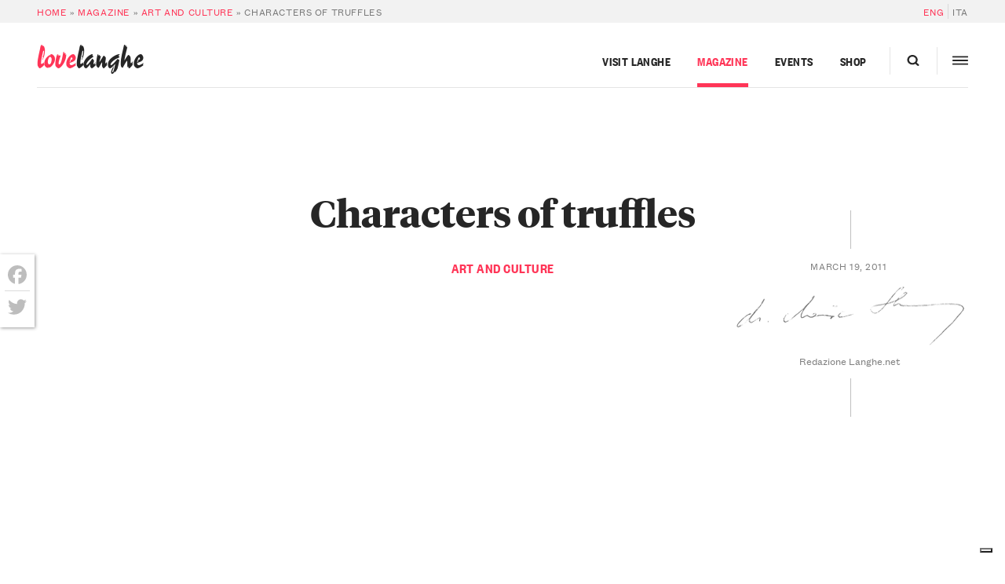

--- FILE ---
content_type: text/html; charset=UTF-8
request_url: https://langhe.net/en/949/characters-of-truffles/
body_size: 24181
content:
<!DOCTYPE html>
<html lang="en-US">
  <head>
    <meta charset="UTF-8 ">
<script type="text/javascript">
/* <![CDATA[ */
var gform;gform||(document.addEventListener("gform_main_scripts_loaded",function(){gform.scriptsLoaded=!0}),document.addEventListener("gform/theme/scripts_loaded",function(){gform.themeScriptsLoaded=!0}),window.addEventListener("DOMContentLoaded",function(){gform.domLoaded=!0}),gform={domLoaded:!1,scriptsLoaded:!1,themeScriptsLoaded:!1,isFormEditor:()=>"function"==typeof InitializeEditor,callIfLoaded:function(o){return!(!gform.domLoaded||!gform.scriptsLoaded||!gform.themeScriptsLoaded&&!gform.isFormEditor()||(gform.isFormEditor()&&console.warn("The use of gform.initializeOnLoaded() is deprecated in the form editor context and will be removed in Gravity Forms 3.1."),o(),0))},initializeOnLoaded:function(o){gform.callIfLoaded(o)||(document.addEventListener("gform_main_scripts_loaded",()=>{gform.scriptsLoaded=!0,gform.callIfLoaded(o)}),document.addEventListener("gform/theme/scripts_loaded",()=>{gform.themeScriptsLoaded=!0,gform.callIfLoaded(o)}),window.addEventListener("DOMContentLoaded",()=>{gform.domLoaded=!0,gform.callIfLoaded(o)}))},hooks:{action:{},filter:{}},addAction:function(o,r,e,t){gform.addHook("action",o,r,e,t)},addFilter:function(o,r,e,t){gform.addHook("filter",o,r,e,t)},doAction:function(o){gform.doHook("action",o,arguments)},applyFilters:function(o){return gform.doHook("filter",o,arguments)},removeAction:function(o,r){gform.removeHook("action",o,r)},removeFilter:function(o,r,e){gform.removeHook("filter",o,r,e)},addHook:function(o,r,e,t,n){null==gform.hooks[o][r]&&(gform.hooks[o][r]=[]);var d=gform.hooks[o][r];null==n&&(n=r+"_"+d.length),gform.hooks[o][r].push({tag:n,callable:e,priority:t=null==t?10:t})},doHook:function(r,o,e){var t;if(e=Array.prototype.slice.call(e,1),null!=gform.hooks[r][o]&&((o=gform.hooks[r][o]).sort(function(o,r){return o.priority-r.priority}),o.forEach(function(o){"function"!=typeof(t=o.callable)&&(t=window[t]),"action"==r?t.apply(null,e):e[0]=t.apply(null,e)})),"filter"==r)return e[0]},removeHook:function(o,r,t,n){var e;null!=gform.hooks[o][r]&&(e=(e=gform.hooks[o][r]).filter(function(o,r,e){return!!(null!=n&&n!=o.tag||null!=t&&t!=o.priority)}),gform.hooks[o][r]=e)}});
/* ]]> */
</script>

    <meta name="viewport" content="width=device-width,initial-scale=1, shrink-to-fit=no,maximum-scale=1,user-scalable=no">

    			<script type="text/javascript" class="_iub_cs_skip">
				var _iub = _iub || {};
				_iub.csConfiguration = _iub.csConfiguration || {};
				_iub.csConfiguration.siteId = "374846";
				_iub.csConfiguration.cookiePolicyId = "600191";
			</script>
			<script class="_iub_cs_skip" src="https://cs.iubenda.com/sync/374846.js"></script>
			<meta name='robots' content='index, follow, max-image-preview:large, max-snippet:-1, max-video-preview:-1' />
	<style>img:is([sizes="auto" i], [sizes^="auto," i]) { contain-intrinsic-size: 3000px 1500px }</style>
	
	<!-- This site is optimized with the Yoast SEO plugin v26.1.1 - https://yoast.com/wordpress/plugins/seo/ -->
	<title>Characters of truffles</title>
	<meta name="description" content="Giacomo Morra, hotel and restaurant keeper in the &quot;Savona&quot; hotel in Alba, was the pioneer of this adventure, the undisputed king, the symbol of truffle." />
	<link rel="canonical" href="https://langhe.net/en/949/characters-of-truffles/" />
	<meta property="og:locale" content="en_US" />
	<meta property="og:type" content="article" />
	<meta property="og:title" content="Characters of truffles" />
	<meta property="og:description" content="Giacomo Morra, hotel and restaurant keeper in the &quot;Savona&quot; hotel in Alba, was the pioneer of this adventure, the undisputed king, the symbol of truffle." />
	<meta property="og:url" content="https://langhe.net/en/949/characters-of-truffles/" />
	<meta property="og:site_name" content="LoveLanghe" />
	<meta property="article:publisher" content="https://www.facebook.com/lovelanghe" />
	<meta property="article:published_time" content="2011-03-18T23:23:52+00:00" />
	<meta property="article:modified_time" content="2011-12-28T07:52:39+00:00" />
	<meta property="og:image" content="https://langhe.net/wp-content/uploads/2011/03/canelli_tartufo_bianco.jpg" />
	<meta property="og:image:width" content="1998" />
	<meta property="og:image:height" content="1351" />
	<meta property="og:image:type" content="image/jpeg" />
	<meta name="author" content="Redazione Langhe.net" />
	<meta name="twitter:card" content="summary_large_image" />
	<meta name="twitter:creator" content="@ilovelanghe" />
	<meta name="twitter:site" content="@ilovelanghe" />
	<meta name="twitter:label1" content="Written by" />
	<meta name="twitter:data1" content="Redazione Langhe.net" />
	<meta name="twitter:label2" content="Est. reading time" />
	<meta name="twitter:data2" content="1 minute" />
	<script type="application/ld+json" class="yoast-schema-graph">{"@context":"https://schema.org","@graph":[{"@type":"Article","@id":"https://langhe.net/en/949/characters-of-truffles/#article","isPartOf":{"@id":"https://langhe.net/en/949/characters-of-truffles/"},"author":{"name":"Redazione Langhe.net","@id":"https://langhe.net/en/#/schema/person/60128a83cf14b3560f358ccb958d463b"},"headline":"Characters of truffles","datePublished":"2011-03-18T23:23:52+00:00","dateModified":"2011-12-28T07:52:39+00:00","mainEntityOfPage":{"@id":"https://langhe.net/en/949/characters-of-truffles/"},"wordCount":206,"commentCount":0,"publisher":{"@id":"https://langhe.net/en/#organization"},"image":{"@id":"https://langhe.net/en/949/characters-of-truffles/#primaryimage"},"thumbnailUrl":"https://langhe.net/wp-content/uploads/2011/03/canelli_tartufo_bianco.jpg","keywords":["truffle"],"articleSection":["Art and culture"],"inLanguage":"en-US","potentialAction":[{"@type":"CommentAction","name":"Comment","target":["https://langhe.net/en/949/characters-of-truffles/#respond"]}]},{"@type":"WebPage","@id":"https://langhe.net/en/949/characters-of-truffles/","url":"https://langhe.net/en/949/characters-of-truffles/","name":"Characters of truffles","isPartOf":{"@id":"https://langhe.net/en/#website"},"primaryImageOfPage":{"@id":"https://langhe.net/en/949/characters-of-truffles/#primaryimage"},"image":{"@id":"https://langhe.net/en/949/characters-of-truffles/#primaryimage"},"thumbnailUrl":"https://langhe.net/wp-content/uploads/2011/03/canelli_tartufo_bianco.jpg","datePublished":"2011-03-18T23:23:52+00:00","dateModified":"2011-12-28T07:52:39+00:00","description":"Giacomo Morra, hotel and restaurant keeper in the \"Savona\" hotel in Alba, was the pioneer of this adventure, the undisputed king, the symbol of truffle.","breadcrumb":{"@id":"https://langhe.net/en/949/characters-of-truffles/#breadcrumb"},"inLanguage":"en-US","potentialAction":[{"@type":"ReadAction","target":["https://langhe.net/en/949/characters-of-truffles/"]}]},{"@type":"ImageObject","inLanguage":"en-US","@id":"https://langhe.net/en/949/characters-of-truffles/#primaryimage","url":"https://langhe.net/wp-content/uploads/2011/03/canelli_tartufo_bianco.jpg","contentUrl":"https://langhe.net/wp-content/uploads/2011/03/canelli_tartufo_bianco.jpg","width":1998,"height":1351},{"@type":"BreadcrumbList","@id":"https://langhe.net/en/949/characters-of-truffles/#breadcrumb","itemListElement":[{"@type":"ListItem","position":1,"name":"Home","item":"https://langhe.net/en/"},{"@type":"ListItem","position":2,"name":"Magazine","item":"https://langhe.net/en/category/magazine-en/"},{"@type":"ListItem","position":3,"name":"Art and culture","item":"https://langhe.net/en/category/magazine-en/art-culture/"},{"@type":"ListItem","position":4,"name":"Characters of truffles"}]},{"@type":"WebSite","@id":"https://langhe.net/en/#website","url":"https://langhe.net/en/","name":"LoveLanghe","description":"...Food and Wine. Art and Culture.","publisher":{"@id":"https://langhe.net/en/#organization"},"potentialAction":[{"@type":"SearchAction","target":{"@type":"EntryPoint","urlTemplate":"https://langhe.net/en/?s={search_term_string}"},"query-input":{"@type":"PropertyValueSpecification","valueRequired":true,"valueName":"search_term_string"}}],"inLanguage":"en-US"},{"@type":"Organization","@id":"https://langhe.net/en/#organization","name":"LoveLanghe","url":"https://langhe.net/en/","logo":{"@type":"ImageObject","inLanguage":"en-US","@id":"https://langhe.net/en/#/schema/logo/image/","url":"https://langhe.net/wp-content/uploads/2020/01/favicon.png","contentUrl":"https://langhe.net/wp-content/uploads/2020/01/favicon.png","width":122,"height":123,"caption":"LoveLanghe"},"image":{"@id":"https://langhe.net/en/#/schema/logo/image/"},"sameAs":["https://www.facebook.com/lovelanghe","https://x.com/ilovelanghe","https://www.instagram.com/lovelanghe/","https://www.youtube.com/channel/UCcXCRJcW2N_aCrKJd5jNWsQ"]},{"@type":"Person","@id":"https://langhe.net/en/#/schema/person/60128a83cf14b3560f358ccb958d463b","name":"Redazione Langhe.net","image":{"@type":"ImageObject","inLanguage":"en-US","@id":"https://langhe.net/en/#/schema/person/image/","url":"https://secure.gravatar.com/avatar/6ac32dbf6fd03ea9fb0662623988bb0a8d2220774e029a16aa6686e7b1e833cd?s=96&d=identicon&r=g","contentUrl":"https://secure.gravatar.com/avatar/6ac32dbf6fd03ea9fb0662623988bb0a8d2220774e029a16aa6686e7b1e833cd?s=96&d=identicon&r=g","caption":"Redazione Langhe.net"},"description":"Langhe.net è un portale territoriale dedicato alla nostra terra e raccoglie tutto ciò che le Langhe e il Roero hanno da raccontare e da regalare: risorse enogastronomiche, ambientali, storiche e culturali.","sameAs":["http://langhe.net"],"url":"https://langhe.net/en/author/langhenet/"}]}</script>
	<!-- / Yoast SEO plugin. -->


<link rel='dns-prefetch' href='//cdn.iubenda.com' />
<link rel='dns-prefetch' href='//static.addtoany.com' />
<link rel='dns-prefetch' href='//www.google.com' />
		<!-- This site uses the Google Analytics by MonsterInsights plugin v9.9.1 - Using Analytics tracking - https://www.monsterinsights.com/ -->
							<script src="//www.googletagmanager.com/gtag/js?id=G-GVTKT90S6H"  data-cfasync="false" data-wpfc-render="false" type="text/javascript" async></script>
			<script data-cfasync="false" data-wpfc-render="false" type="text/javascript">
				var mi_version = '9.9.1';
				var mi_track_user = true;
				var mi_no_track_reason = '';
								var MonsterInsightsDefaultLocations = {"page_location":"https:\/\/langhe.net\/en\/949\/characters-of-truffles\/"};
								if ( typeof MonsterInsightsPrivacyGuardFilter === 'function' ) {
					var MonsterInsightsLocations = (typeof MonsterInsightsExcludeQuery === 'object') ? MonsterInsightsPrivacyGuardFilter( MonsterInsightsExcludeQuery ) : MonsterInsightsPrivacyGuardFilter( MonsterInsightsDefaultLocations );
				} else {
					var MonsterInsightsLocations = (typeof MonsterInsightsExcludeQuery === 'object') ? MonsterInsightsExcludeQuery : MonsterInsightsDefaultLocations;
				}

								var disableStrs = [
										'ga-disable-G-GVTKT90S6H',
									];

				/* Function to detect opted out users */
				function __gtagTrackerIsOptedOut() {
					for (var index = 0; index < disableStrs.length; index++) {
						if (document.cookie.indexOf(disableStrs[index] + '=true') > -1) {
							return true;
						}
					}

					return false;
				}

				/* Disable tracking if the opt-out cookie exists. */
				if (__gtagTrackerIsOptedOut()) {
					for (var index = 0; index < disableStrs.length; index++) {
						window[disableStrs[index]] = true;
					}
				}

				/* Opt-out function */
				function __gtagTrackerOptout() {
					for (var index = 0; index < disableStrs.length; index++) {
						document.cookie = disableStrs[index] + '=true; expires=Thu, 31 Dec 2099 23:59:59 UTC; path=/';
						window[disableStrs[index]] = true;
					}
				}

				if ('undefined' === typeof gaOptout) {
					function gaOptout() {
						__gtagTrackerOptout();
					}
				}
								window.dataLayer = window.dataLayer || [];

				window.MonsterInsightsDualTracker = {
					helpers: {},
					trackers: {},
				};
				if (mi_track_user) {
					function __gtagDataLayer() {
						dataLayer.push(arguments);
					}

					function __gtagTracker(type, name, parameters) {
						if (!parameters) {
							parameters = {};
						}

						if (parameters.send_to) {
							__gtagDataLayer.apply(null, arguments);
							return;
						}

						if (type === 'event') {
														parameters.send_to = monsterinsights_frontend.v4_id;
							var hookName = name;
							if (typeof parameters['event_category'] !== 'undefined') {
								hookName = parameters['event_category'] + ':' + name;
							}

							if (typeof MonsterInsightsDualTracker.trackers[hookName] !== 'undefined') {
								MonsterInsightsDualTracker.trackers[hookName](parameters);
							} else {
								__gtagDataLayer('event', name, parameters);
							}
							
						} else {
							__gtagDataLayer.apply(null, arguments);
						}
					}

					__gtagTracker('js', new Date());
					__gtagTracker('set', {
						'developer_id.dZGIzZG': true,
											});
					if ( MonsterInsightsLocations.page_location ) {
						__gtagTracker('set', MonsterInsightsLocations);
					}
										__gtagTracker('config', 'G-GVTKT90S6H', {"allow_anchor":"true","forceSSL":"true","anonymize_ip":"true","link_attribution":"true","page_path":location.pathname + location.search + location.hash} );
										window.gtag = __gtagTracker;										(function () {
						/* https://developers.google.com/analytics/devguides/collection/analyticsjs/ */
						/* ga and __gaTracker compatibility shim. */
						var noopfn = function () {
							return null;
						};
						var newtracker = function () {
							return new Tracker();
						};
						var Tracker = function () {
							return null;
						};
						var p = Tracker.prototype;
						p.get = noopfn;
						p.set = noopfn;
						p.send = function () {
							var args = Array.prototype.slice.call(arguments);
							args.unshift('send');
							__gaTracker.apply(null, args);
						};
						var __gaTracker = function () {
							var len = arguments.length;
							if (len === 0) {
								return;
							}
							var f = arguments[len - 1];
							if (typeof f !== 'object' || f === null || typeof f.hitCallback !== 'function') {
								if ('send' === arguments[0]) {
									var hitConverted, hitObject = false, action;
									if ('event' === arguments[1]) {
										if ('undefined' !== typeof arguments[3]) {
											hitObject = {
												'eventAction': arguments[3],
												'eventCategory': arguments[2],
												'eventLabel': arguments[4],
												'value': arguments[5] ? arguments[5] : 1,
											}
										}
									}
									if ('pageview' === arguments[1]) {
										if ('undefined' !== typeof arguments[2]) {
											hitObject = {
												'eventAction': 'page_view',
												'page_path': arguments[2],
											}
										}
									}
									if (typeof arguments[2] === 'object') {
										hitObject = arguments[2];
									}
									if (typeof arguments[5] === 'object') {
										Object.assign(hitObject, arguments[5]);
									}
									if ('undefined' !== typeof arguments[1].hitType) {
										hitObject = arguments[1];
										if ('pageview' === hitObject.hitType) {
											hitObject.eventAction = 'page_view';
										}
									}
									if (hitObject) {
										action = 'timing' === arguments[1].hitType ? 'timing_complete' : hitObject.eventAction;
										hitConverted = mapArgs(hitObject);
										__gtagTracker('event', action, hitConverted);
									}
								}
								return;
							}

							function mapArgs(args) {
								var arg, hit = {};
								var gaMap = {
									'eventCategory': 'event_category',
									'eventAction': 'event_action',
									'eventLabel': 'event_label',
									'eventValue': 'event_value',
									'nonInteraction': 'non_interaction',
									'timingCategory': 'event_category',
									'timingVar': 'name',
									'timingValue': 'value',
									'timingLabel': 'event_label',
									'page': 'page_path',
									'location': 'page_location',
									'title': 'page_title',
									'referrer' : 'page_referrer',
								};
								for (arg in args) {
																		if (!(!args.hasOwnProperty(arg) || !gaMap.hasOwnProperty(arg))) {
										hit[gaMap[arg]] = args[arg];
									} else {
										hit[arg] = args[arg];
									}
								}
								return hit;
							}

							try {
								f.hitCallback();
							} catch (ex) {
							}
						};
						__gaTracker.create = newtracker;
						__gaTracker.getByName = newtracker;
						__gaTracker.getAll = function () {
							return [];
						};
						__gaTracker.remove = noopfn;
						__gaTracker.loaded = true;
						window['__gaTracker'] = __gaTracker;
					})();
									} else {
										console.log("");
					(function () {
						function __gtagTracker() {
							return null;
						}

						window['__gtagTracker'] = __gtagTracker;
						window['gtag'] = __gtagTracker;
					})();
									}
			</script>
			
							<!-- / Google Analytics by MonsterInsights -->
		<script type="text/javascript">
/* <![CDATA[ */
window._wpemojiSettings = {"baseUrl":"https:\/\/s.w.org\/images\/core\/emoji\/16.0.1\/72x72\/","ext":".png","svgUrl":"https:\/\/s.w.org\/images\/core\/emoji\/16.0.1\/svg\/","svgExt":".svg","source":{"concatemoji":"https:\/\/langhe.net\/wp-includes\/js\/wp-emoji-release.min.js?ver=6.8.3"}};
/*! This file is auto-generated */
!function(s,n){var o,i,e;function c(e){try{var t={supportTests:e,timestamp:(new Date).valueOf()};sessionStorage.setItem(o,JSON.stringify(t))}catch(e){}}function p(e,t,n){e.clearRect(0,0,e.canvas.width,e.canvas.height),e.fillText(t,0,0);var t=new Uint32Array(e.getImageData(0,0,e.canvas.width,e.canvas.height).data),a=(e.clearRect(0,0,e.canvas.width,e.canvas.height),e.fillText(n,0,0),new Uint32Array(e.getImageData(0,0,e.canvas.width,e.canvas.height).data));return t.every(function(e,t){return e===a[t]})}function u(e,t){e.clearRect(0,0,e.canvas.width,e.canvas.height),e.fillText(t,0,0);for(var n=e.getImageData(16,16,1,1),a=0;a<n.data.length;a++)if(0!==n.data[a])return!1;return!0}function f(e,t,n,a){switch(t){case"flag":return n(e,"\ud83c\udff3\ufe0f\u200d\u26a7\ufe0f","\ud83c\udff3\ufe0f\u200b\u26a7\ufe0f")?!1:!n(e,"\ud83c\udde8\ud83c\uddf6","\ud83c\udde8\u200b\ud83c\uddf6")&&!n(e,"\ud83c\udff4\udb40\udc67\udb40\udc62\udb40\udc65\udb40\udc6e\udb40\udc67\udb40\udc7f","\ud83c\udff4\u200b\udb40\udc67\u200b\udb40\udc62\u200b\udb40\udc65\u200b\udb40\udc6e\u200b\udb40\udc67\u200b\udb40\udc7f");case"emoji":return!a(e,"\ud83e\udedf")}return!1}function g(e,t,n,a){var r="undefined"!=typeof WorkerGlobalScope&&self instanceof WorkerGlobalScope?new OffscreenCanvas(300,150):s.createElement("canvas"),o=r.getContext("2d",{willReadFrequently:!0}),i=(o.textBaseline="top",o.font="600 32px Arial",{});return e.forEach(function(e){i[e]=t(o,e,n,a)}),i}function t(e){var t=s.createElement("script");t.src=e,t.defer=!0,s.head.appendChild(t)}"undefined"!=typeof Promise&&(o="wpEmojiSettingsSupports",i=["flag","emoji"],n.supports={everything:!0,everythingExceptFlag:!0},e=new Promise(function(e){s.addEventListener("DOMContentLoaded",e,{once:!0})}),new Promise(function(t){var n=function(){try{var e=JSON.parse(sessionStorage.getItem(o));if("object"==typeof e&&"number"==typeof e.timestamp&&(new Date).valueOf()<e.timestamp+604800&&"object"==typeof e.supportTests)return e.supportTests}catch(e){}return null}();if(!n){if("undefined"!=typeof Worker&&"undefined"!=typeof OffscreenCanvas&&"undefined"!=typeof URL&&URL.createObjectURL&&"undefined"!=typeof Blob)try{var e="postMessage("+g.toString()+"("+[JSON.stringify(i),f.toString(),p.toString(),u.toString()].join(",")+"));",a=new Blob([e],{type:"text/javascript"}),r=new Worker(URL.createObjectURL(a),{name:"wpTestEmojiSupports"});return void(r.onmessage=function(e){c(n=e.data),r.terminate(),t(n)})}catch(e){}c(n=g(i,f,p,u))}t(n)}).then(function(e){for(var t in e)n.supports[t]=e[t],n.supports.everything=n.supports.everything&&n.supports[t],"flag"!==t&&(n.supports.everythingExceptFlag=n.supports.everythingExceptFlag&&n.supports[t]);n.supports.everythingExceptFlag=n.supports.everythingExceptFlag&&!n.supports.flag,n.DOMReady=!1,n.readyCallback=function(){n.DOMReady=!0}}).then(function(){return e}).then(function(){var e;n.supports.everything||(n.readyCallback(),(e=n.source||{}).concatemoji?t(e.concatemoji):e.wpemoji&&e.twemoji&&(t(e.twemoji),t(e.wpemoji)))}))}((window,document),window._wpemojiSettings);
/* ]]> */
</script>
<style id='wp-emoji-styles-inline-css' type='text/css'>

	img.wp-smiley, img.emoji {
		display: inline !important;
		border: none !important;
		box-shadow: none !important;
		height: 1em !important;
		width: 1em !important;
		margin: 0 0.07em !important;
		vertical-align: -0.1em !important;
		background: none !important;
		padding: 0 !important;
	}
</style>
<link rel='stylesheet' id='main-css' href='https://langhe.net/wp-content/themes/lovelanghe/dist/assets/main-0e428a7c.css?ver=6.8.3' type='text/css' media='all' />
<link rel='stylesheet' id='addtoany-css' href='https://langhe.net/wp-content/plugins/add-to-any/addtoany.min.css?ver=1.16' type='text/css' media='all' />
<style id='addtoany-inline-css' type='text/css'>
@media screen and (max-width:768px){
.a2a_floating_style.a2a_vertical_style{display:none;}
}
.a2a_floating_style  {
    background-color: #fff !important;
    border-radius: 0 !important;
    box-shadow: 1px 1px 4px rgba(0,0,0,0.4);
    padding: 6px !important;
	margin-left: 0;
}


.a2a_floating_style.a2a_vertical_style {
    top: 45% !important;
}

.a2a_vertical_style a {
    padding: 4px 0 !important;
    border-bottom: 1px solid #dbdbdb;
}

.a2a_vertical_style a:last-child {
    border-bottom: 0;
}

.a2a_default_style .a2a_count,
.a2a_default_style .a2a_svg,
.a2a_floating_style .a2a_svg,
.a2a_menu .a2a_svg,
.a2a_vertical_style .a2a_count,
.a2a_vertical_style .a2a_svg {
    border-radius: 0 !important;
}

.a2a_svg svg {
    background: #fff !important;
}


.a2a_svg svg path {
    fill: #bdbdbd !important;
}
</style>

<script  type="text/javascript" class=" _iub_cs_skip" type="text/javascript" id="iubenda-head-inline-scripts-0">
/* <![CDATA[ */

var _iub = _iub || [];
_iub.csConfiguration = {"countryDetection":true,"emailMarketing":{"styles":{"backgroundColor":"#FFFFFF","buttonsBackgroundColor":"#0073CE","buttonsTextColor":"#FFFFFF","footerBackgroundColor":"#0073CE91","footerTextColor":"#FFFFFF","textColor":"#252525"}},"enableFadp":true,"enableRemoteConsent":true,"enableUspr":true,"perPurposeConsent":true,"siteId":374846,"storage":{"useSiteId":true},"cookiePolicyId":600191,"banner":{"acceptButtonColor":"#0073CE","acceptButtonDisplay":true,"backgroundColor":"#FFFFFF","closeButtonRejects":true,"customizeButtonColor":"#0073CE91","customizeButtonDisplay":true,"explicitWithdrawal":true,"listPurposes":true,"linksColor":"#0073CE","position":"float-bottom-center","rejectButtonCaptionColor":"#676767","rejectButtonColor":"#FFFFFF","rejectButtonDisplay":true,"textColor":"#252525"}};
_iub.csLangConfiguration = {"it":{"cookiePolicyId":600191},"en":{"cookiePolicyId":389551}};
/* ]]> */
</script>
<script  type="text/javascript" class=" _iub_cs_skip" type="text/javascript" src="//cdn.iubenda.com/cs/gpp/stub.js?ver=3.12.4" id="iubenda-head-scripts-1-js"></script>
<script  type="text/javascript" charset="UTF-8" async="" class=" _iub_cs_skip" type="text/javascript" src="//cdn.iubenda.com/cs/iubenda_cs.js?ver=3.12.4" id="iubenda-head-scripts-2-js"></script>
<script type="text/javascript" src="https://langhe.net/wp-includes/js/jquery/jquery.min.js?ver=3.7.1" id="jquery-core-js"></script>
<script type="text/javascript" defer='defer' src="https://langhe.net/wp-content/plugins/gravityforms/js/jquery.json.min.js?ver=2.9.20" id="gform_json-js"></script>
<script type="text/javascript" id="gform_gravityforms-js-extra">
/* <![CDATA[ */
var gf_global = {"gf_currency_config":{"name":"Euro","symbol_left":"","symbol_right":"&#8364;","symbol_padding":" ","thousand_separator":".","decimal_separator":",","decimals":2,"code":"EUR"},"base_url":"https:\/\/langhe.net\/wp-content\/plugins\/gravityforms","number_formats":[],"spinnerUrl":"https:\/\/langhe.net\/wp-content\/plugins\/gravityforms\/images\/spinner.svg","version_hash":"1aa644aff0de82ddc8a65caa311dad3f","strings":{"newRowAdded":"New row added.","rowRemoved":"Row removed","formSaved":"The form has been saved.  The content contains the link to return and complete the form."}};
var gform_i18n = {"datepicker":{"days":{"monday":"Mo","tuesday":"Tu","wednesday":"We","thursday":"Th","friday":"Fr","saturday":"Sa","sunday":"Su"},"months":{"january":"January","february":"February","march":"March","april":"April","may":"May","june":"June","july":"July","august":"August","september":"September","october":"October","november":"November","december":"December"},"firstDay":1,"iconText":"Select date"}};
var gf_legacy_multi = {"81":""};
var gform_gravityforms = {"strings":{"invalid_file_extension":"This type of file is not allowed. Must be one of the following:","delete_file":"Delete this file","in_progress":"in progress","file_exceeds_limit":"File exceeds size limit","illegal_extension":"This type of file is not allowed.","max_reached":"Maximum number of files reached","unknown_error":"There was a problem while saving the file on the server","currently_uploading":"Please wait for the uploading to complete","cancel":"Cancel","cancel_upload":"Cancel this upload","cancelled":"Cancelled","error":"Error","message":"Message"},"vars":{"images_url":"https:\/\/langhe.net\/wp-content\/plugins\/gravityforms\/images"}};
/* ]]> */
</script>
<script type="text/javascript" defer='defer' src="https://langhe.net/wp-content/plugins/gravityforms/js/gravityforms.min.js?ver=2.9.20" id="gform_gravityforms-js"></script>
<script type="text/javascript" defer='defer' src="https://langhe.net/wp-content/plugins/gravityforms/assets/js/dist/utils.min.js?ver=380b7a5ec0757c78876bc8a59488f2f3" id="gform_gravityforms_utils-js"></script>
<script type="text/javascript" src="https://langhe.net/wp-content/plugins/google-analytics-premium/assets/js/frontend-gtag.js?ver=9.9.1" id="monsterinsights-frontend-script-js" async="async" data-wp-strategy="async"></script>
<script data-cfasync="false" data-wpfc-render="false" type="text/javascript" id='monsterinsights-frontend-script-js-extra'>/* <![CDATA[ */
var monsterinsights_frontend = {"js_events_tracking":"true","download_extensions":"doc,pdf,ppt,zip,xls,docx,pptx,xlsx","inbound_paths":"[]","home_url":"https:\/\/langhe.net\/en\/","hash_tracking":"true","v4_id":"G-GVTKT90S6H"};/* ]]> */
</script>
<script type="text/javascript" id="addtoany-core-js-before">
/* <![CDATA[ */
window.a2a_config=window.a2a_config||{};a2a_config.callbacks=[];a2a_config.overlays=[];a2a_config.templates={};
a2a_config.icon_color="transparent";
/* ]]> */
</script>
<script type="text/javascript" defer src="https://static.addtoany.com/menu/page.js" id="addtoany-core-js"></script>
<script type="text/javascript" defer src="https://langhe.net/wp-content/plugins/add-to-any/addtoany.min.js?ver=1.1" id="addtoany-jquery-js"></script>
<link rel="https://api.w.org/" href="https://langhe.net/en/wp-json/" /><link rel="alternate" title="JSON" type="application/json" href="https://langhe.net/en/wp-json/wp/v2/posts/949" /><link rel="EditURI" type="application/rsd+xml" title="RSD" href="https://langhe.net/xmlrpc.php?rsd" />
<meta name="generator" content="WordPress 6.8.3" />
<link rel='shortlink' href='https://langhe.net/en/?p=949' />
<link rel="alternate" title="oEmbed (JSON)" type="application/json+oembed" href="https://langhe.net/en/wp-json/oembed/1.0/embed?url=https%3A%2F%2Flanghe.net%2Fen%2F949%2Fcharacters-of-truffles%2F" />
<link rel="alternate" title="oEmbed (XML)" type="text/xml+oembed" href="https://langhe.net/en/wp-json/oembed/1.0/embed?url=https%3A%2F%2Flanghe.net%2Fen%2F949%2Fcharacters-of-truffles%2F&#038;format=xml" />
<meta name="generator" content="WPML ver:4.8.3 stt:4,56;" />
<link rel="icon" href="https://langhe.net/wp-content/uploads/2020/01/cropped-favicon-32x32.png" sizes="32x32" />
<link rel="icon" href="https://langhe.net/wp-content/uploads/2020/01/cropped-favicon-192x192.png" sizes="192x192" />
<link rel="apple-touch-icon" href="https://langhe.net/wp-content/uploads/2020/01/cropped-favicon-180x180.png" />
<meta name="msapplication-TileImage" content="https://langhe.net/wp-content/uploads/2020/01/cropped-favicon-270x270.png" />



    <!-- Facebook Pixel Code -->
    <script>
      !function(f,b,e,v,n,t,s)
      {if(f.fbq)return;n=f.fbq=function(){n.callMethod?
      n.callMethod.apply(n,arguments):n.queue.push(arguments)};
      if(!f._fbq)f._fbq=n;n.push=n;n.loaded=!0;n.version='2.0';
      n.queue=[];t=b.createElement(e);t.async=!0;
      t.src=v;s=b.getElementsByTagName(e)[0];
      s.parentNode.insertBefore(t,s)}(window,document,'script',
      'https://connect.facebook.net/en_US/fbevents.js');
      fbq('init', '200727621163455'); 
      fbq('track', 'PageView');
    </script>
    <noscript>
      <img height="1" width="1" src="https://www.facebook.com/tr?id=200727621163455&ev=PageView&noscript=1"/>
    </noscript>
    <!-- End Facebook Pixel Code -->
  </head>
<body id="top" class="magazine wp-singular post-template-default single single-post postid-949 single-format-standard wp-theme-lovelanghe wp-child-theme-lovelanghe-portal body" data-algolia-index="portal">
  <div class="site site--heading-is-static">
          <div class="nav-hidden nav-hidden--hidden js-megaslide">
  <div class="nav-hidden__filler"></div>
  <div class="nav-hidden__inner">
    <div class="nav-hidden__row">
      <div class="nav-hidden__panel">
        <!-- <div class="nav-hidden__container"> -->
        <div class="nav-hidden__close-container">
          <a class="nav-hidden__close js-menutoggler">
              <svg height="20" width="20">
                <line x1="2" y1="18" x2="18" y2="2" stroke="#000" opacity=".9" stroke-width="2.75"></line>
                <line x1="2" y1="2" x2="18" y2="18" stroke="#000" opacity=".9" stroke-width="2.75"></line>
              </svg>
            </a>
          </div>
        <div class="nav-hidden__spacer"></div>
        <div class="nav-hidden__items">
          <div class="nav-hidden__item nav-hidden__item--nav">
            <div class="megamenu nav-hidden__megamenu">
  <ul class="megamenu__nav megamenu__nav--3-col">
          <li class="megamenu__menu-item travel-item cols-3 menu-item menu-item-type-post_type menu-item-object-page menu-item-172409 menu-item-has-children">
                  <a title="Visit Langhe" target="" class="megamenu__menu-link megamenu__menu-link--pad-normal uppercase--sm" href="https://langhe.net/en/visit/">Visit Langhe</a>
          <span class="megamenu__accordion-toggler js-accordion uppercase--sm">
            <span class="megamenu__accordion-toggler-icon"></span>
          </span>
            <ul class="megamenu__submenu travel-item js-accordion-content">
                              <li class="megamenu__sub-item sans--sm">
                    <a title="LangheBox" target="" href="https://langhe.net/en/visit/vacation-packages/">LangheBox</a>
                </li>
                              <li class="megamenu__sub-item sans--sm">
                    <a title="Personalized trips" target="" href="https://langhe.net/en/visit/custom-packages/">Personalized trips</a>
                </li>
                              <li class="megamenu__sub-item sans--sm">
                    <a title="Ask us for advice" target="" href="https://langhe.net/en/visit/trip-suggestions/">Ask us for advice</a>
                </li>
                              <li class="megamenu__sub-item sans--sm">
                    <a title="Food &amp; Wine experiences" target="" href="https://langhe.net/en/visit/experiences/">Food &amp; Wine experiences</a>
                </li>
                              <li class="megamenu__sub-item sans--sm">
                    <a title="Walks and outdoor" target="" href="https://langhe.net/en/visit/walks-outdoor-activities/">Walks and outdoor</a>
                </li>
                              <li class="megamenu__sub-item sans--sm">
                    <a title="Truffle Hunt" target="" href="https://langhe.net/en/guide/white-truffle-hunt/">Truffle Hunt</a>
                </li>
                              <li class="megamenu__sub-item sans--sm">
                    <a title="Wineries and tastings" target="" href="https://langhe.net/en/visit/wineries/">Wineries and tastings</a>
                </li>
                              <li class="megamenu__sub-item sans--sm">
                    <a title="Wellness &amp; Spa" target="" href="https://langhe.net/en/visit/spa/">Wellness &amp; Spa</a>
                </li>
                              <li class="megamenu__sub-item sans--sm">
                    <a title="Farmhouses" target="" href="https://langhe.net/en/visit/farms/">Farmhouses</a>
                </li>
                              <li class="megamenu__sub-item sans--sm">
                    <a title="Shops" target="" href="https://langhe.net/en/visit/shops/">Shops</a>
                </li>
                              <li class="megamenu__sub-item sans--sm">
                    <a title="Restaurants" target="" href="https://langhe.net/en/visit/restaurants/">Restaurants</a>
                </li>
                              <li class="megamenu__sub-item sans--sm">
                    <a title="Where to sleep" target="" href="https://langhe.net/en/visit/sleep/">Where to sleep</a>
                </li>
                              <li class="megamenu__sub-item sans--sm">
                    <a title="Attractions" target="" href="https://langhe.net/en/visit/sightseeing/">Attractions</a>
                </li>
                              <li class="megamenu__sub-item sans--sm">
                    <a title="Cities and towns of Langhe" target="" href="https://langhe.net/en/visit/towns/">Cities and towns of Langhe</a>
                </li>
                          </ul>
                </li>
          <li class="megamenu__menu-item magazine-item cols-2 menu-item menu-item-type-post_type menu-item-object-page menu-item-172449 menu-item-has-children">
                  <a title="Magazine" target="" class="megamenu__menu-link megamenu__menu-link--pad-normal uppercase--sm" href="https://langhe.net/en/magazine-en/">Magazine</a>
          <span class="megamenu__accordion-toggler js-accordion uppercase--sm">
            <span class="megamenu__accordion-toggler-icon"></span>
          </span>
            <ul class="megamenu__submenu magazine-item js-accordion-content">
                              <li class="megamenu__sub-item sans--sm">
                    <a title="Wandering in Langa" target="" href="https://langhe.net/en/magazine-en/vacation-ideas/">Wandering in Langa</a>
                </li>
                              <li class="megamenu__sub-item sans--sm">
                    <a title="Art and culture" target="" href="https://langhe.net/en/magazine-en/art-culture/">Art and culture</a>
                </li>
                              <li class="megamenu__sub-item sans--sm">
                    <a title="Tasty reads" target="" href="https://langhe.net/en/magazine-en/eat-drink/">Tasty reads</a>
                </li>
                              <li class="megamenu__sub-item sans--sm">
                    <a title="Recipes" target="" href="https://langhe.net/en/magazine-en/recipes/">Recipes</a>
                </li>
                              <li class="megamenu__sub-item sans--sm">
                    <a title="Wines &amp; vines" target="" href="https://langhe.net/en/magazine-en/wines-vines/">Wines &amp; vines</a>
                </li>
                              <li class="megamenu__sub-item sans--sm">
                    <a title="Mini guides" target="" href="https://langhe.net/en/magazine-en/guides/">Mini guides</a>
                </li>
                          </ul>
                </li>
          <li class="megamenu__menu-item events-item cols-2 menu-item menu-item-type-post_type menu-item-object-page menu-item-228193 menu-item-has-children">
                  <a title="Events" target="" class="megamenu__menu-link megamenu__menu-link--pad-normal uppercase--sm" href="https://langhe.net/en/events/">Events</a>
          <span class="megamenu__accordion-toggler js-accordion uppercase--sm">
            <span class="megamenu__accordion-toggler-icon"></span>
          </span>
            <ul class="megamenu__submenu events-item js-accordion-content">
                              <li class="megamenu__sub-item sans--sm">
                    <a title="Wine &amp; Food" target="" href="https://langhe.net/en/events/wine-food/">Wine &amp; Food</a>
                </li>
                              <li class="megamenu__sub-item sans--sm">
                    <a title="Festivals &amp; Fairs" target="" href="https://langhe.net/en/events/festivals-fairs/">Festivals &amp; Fairs</a>
                </li>
                              <li class="megamenu__sub-item sans--sm">
                    <a title="Music &amp; Nightlife" target="" href="https://langhe.net/en/events/music-nightlife/">Music &amp; Nightlife</a>
                </li>
                              <li class="megamenu__sub-item sans--sm">
                    <a title="Sports Events &amp; Walks" target="" href="https://langhe.net/en/events/sports/">Sports Events &amp; Walks</a>
                </li>
                              <li class="megamenu__sub-item sans--sm">
                    <a title="Exhibitions" target="" href="https://langhe.net/en/events/exhibitions/">Exhibitions</a>
                </li>
                              <li class="megamenu__sub-item sans--sm">
                    <a title="Culture and Cinema" target="" href="https://langhe.net/en/events/culture-cinema/">Culture and Cinema</a>
                </li>
                              <li class="megamenu__sub-item sans--sm">
                    <a title="Courses" target="" href="https://langhe.net/en/events/courses/">Courses</a>
                </li>
                          </ul>
                </li>
          <li class="megamenu__menu-item shop-item menu-item menu-item-type-custom menu-item-object-custom menu-item-172401 menu-item-has-children">
                  <a title="Shop" target="" class="megamenu__menu-link megamenu__menu-link--pad-normal uppercase--sm" href="https://shop.langhe.net/en/">Shop</a>
          <span class="megamenu__accordion-toggler js-accordion uppercase--sm">
            <span class="megamenu__accordion-toggler-icon"></span>
          </span>
            <ul class="megamenu__submenu shop-item js-accordion-content">
                              <li class="megamenu__sub-item sans--sm">
                    <a title="Products" target="_blank" href="https://shop.langhe.net/en/shop/">Products</a>
                </li>
                              <li class="megamenu__sub-item sans--sm">
                    <a title="Producers" target="_blank" href="https://shop.langhe.net/en/langhe-producers/">Producers</a>
                </li>
                              <li class="megamenu__sub-item sans--sm">
                    <a title="Historical vintages" target="_blank" href="https://shop.langhe.net/en/product-category/historical-vintages/">Historical vintages</a>
                </li>
                          </ul>
                </li>
      </ul>
</div>
          </div>
          <div class="nav-hidden__item nav-hidden__item--footer">
            <div class="nav-hidden__widgets-wrapper">
              <div id="icl_lang_sel_widget-2" class="topbar__widget widget_icl_lang_sel_widget">
<div class="wpml-ls-sidebars-topbar wpml-ls wpml-ls-legacy-list-horizontal">
	<ul role="menu"><li class="wpml-ls-slot-topbar wpml-ls-item wpml-ls-item-en wpml-ls-current-language wpml-ls-first-item wpml-ls-item-legacy-list-horizontal" role="none">
				<a href="https://langhe.net/en/949/characters-of-truffles/" class="wpml-ls-link" role="menuitem" >
                    <span class="wpml-ls-native" role="menuitem">Eng</span></a>
			</li><li class="wpml-ls-slot-topbar wpml-ls-item wpml-ls-item-it wpml-ls-last-item wpml-ls-item-legacy-list-horizontal" role="none">
				<a href="https://langhe.net/947/i-personaggi-del-tartufo/" class="wpml-ls-link" role="menuitem"  aria-label="Switch to Ita" title="Switch to Ita" >
                    <span class="wpml-ls-native" lang="it">Ita</span></a>
			</li></ul>
</div>
</div>
            </div>
          </div>
        </div>
        <!-- </div> -->
      </div>
    </div>
  </div>
</div>

<header class="nav-bar nav-bar--position-static nav-bar--color-dark">
  <div class="topbar topbar--color-dark nav-bar__topbar">
    <div class="topbar__inner">
      <p id="breadcrumbs" class="breadcrumbs"><span><span><a href="https://langhe.net/en/">Home</a></span> » <span><a href="https://langhe.net/en/category/magazine-en/">Magazine</a></span> » <span><a href="https://langhe.net/en/category/magazine-en/art-culture/">Art and culture</a></span> » <span class="breadcrumb_last" aria-current="page">Characters of truffles</span></span></p>
      <div class="topbar__widget-container">
        <div id="icl_lang_sel_widget-2" class="topbar__widget widget_icl_lang_sel_widget">
<div class="wpml-ls-sidebars-topbar wpml-ls wpml-ls-legacy-list-horizontal">
	<ul role="menu"><li class="wpml-ls-slot-topbar wpml-ls-item wpml-ls-item-en wpml-ls-current-language wpml-ls-first-item wpml-ls-item-legacy-list-horizontal" role="none">
				<a href="https://langhe.net/en/949/characters-of-truffles/" class="wpml-ls-link" role="menuitem" >
                    <span class="wpml-ls-native" role="menuitem">Eng</span></a>
			</li><li class="wpml-ls-slot-topbar wpml-ls-item wpml-ls-item-it wpml-ls-last-item wpml-ls-item-legacy-list-horizontal" role="none">
				<a href="https://langhe.net/947/i-personaggi-del-tartufo/" class="wpml-ls-link" role="menuitem"  aria-label="Switch to Ita" title="Switch to Ita" >
                    <span class="wpml-ls-native" lang="it">Ita</span></a>
			</li></ul>
</div>
</div>
      </div>
    </div>
  </div>
  <div class="nav-bar__inner">
    <div class="nav-bar__row">
      <div class="logo__container">
        <a class="logo" href="https://langhe.net/en/">
          <span class="accent">love</span>langhe
                  </a>
      </div>
      <!-- main navigation -->
      <nav id="main-nav" class="main-nav"><ul id="main-nav__menu" class="main-nav__menu"><li id="menu-item-172409" class="travel-item cols-3 menu-item menu-item-type-post_type menu-item-object-page menu-item-has-children menu-item-172409"><a href="https://langhe.net/en/visit/">Visit Langhe</a>
<ul class="sub-menu">
	<li id="menu-item-172423" class="menu-item menu-item-type-post_type menu-item-object-page menu-item-172423"><a href="https://langhe.net/en/visit/vacation-packages/">LangheBox</a></li>
	<li id="menu-item-172425" class="menu-item menu-item-type-post_type menu-item-object-page menu-item-172425"><a href="https://langhe.net/en/visit/custom-packages/">Personalized trips</a></li>
	<li id="menu-item-172415" class="menu-item menu-item-type-post_type menu-item-object-page menu-item-172415"><a href="https://langhe.net/en/visit/trip-suggestions/">Ask us for advice</a></li>
	<li id="menu-item-172421" class="menu-item menu-item-type-post_type menu-item-object-page menu-item-172421"><a href="https://langhe.net/en/visit/experiences/">Food &amp; Wine experiences</a></li>
	<li id="menu-item-172427" class="menu-item menu-item-type-post_type menu-item-object-page menu-item-172427"><a href="https://langhe.net/en/visit/walks-outdoor-activities/">Walks and outdoor</a></li>
	<li id="menu-item-228189" class="menu-item menu-item-type-post_type menu-item-object-guide menu-item-228189"><a href="https://langhe.net/en/guide/white-truffle-hunt/">Truffle Hunt</a></li>
	<li id="menu-item-172431" class="menu-item menu-item-type-post_type menu-item-object-page menu-item-172431"><a href="https://langhe.net/en/visit/wineries/">Wineries and tastings</a></li>
	<li id="menu-item-228191" class="menu-item menu-item-type-post_type menu-item-object-page menu-item-228191"><a href="https://langhe.net/en/visit/spa/">Wellness &amp; Spa</a></li>
	<li id="menu-item-172413" class="menu-item menu-item-type-post_type menu-item-object-page menu-item-172413"><a href="https://langhe.net/en/visit/farms/">Farmhouses</a></li>
	<li id="menu-item-172611" class="menu-item menu-item-type-post_type menu-item-object-page menu-item-172611"><a href="https://langhe.net/en/visit/shops/">Shops</a></li>
	<li id="menu-item-172429" class="menu-item menu-item-type-post_type menu-item-object-page menu-item-172429"><a href="https://langhe.net/en/visit/restaurants/">Restaurants</a></li>
	<li id="menu-item-172419" class="menu-item menu-item-type-post_type menu-item-object-page menu-item-172419"><a href="https://langhe.net/en/visit/sleep/">Where to sleep</a></li>
	<li id="menu-item-172411" class="menu-item menu-item-type-post_type menu-item-object-page menu-item-172411"><a href="https://langhe.net/en/visit/sightseeing/">Attractions</a></li>
	<li id="menu-item-172417" class="menu-item menu-item-type-post_type menu-item-object-page menu-item-172417"><a href="https://langhe.net/en/visit/towns/">Cities and towns of Langhe</a></li>
</ul>
</li>
<li id="menu-item-172449" class="magazine-item cols-2 menu-item menu-item-type-post_type menu-item-object-page menu-item-has-children menu-item-172449"><a href="https://langhe.net/en/magazine-en/">Magazine</a>
<ul class="sub-menu">
	<li id="menu-item-172439" class="menu-item menu-item-type-post_type menu-item-object-page menu-item-172439"><a href="https://langhe.net/en/magazine-en/vacation-ideas/">Wandering in Langa</a></li>
	<li id="menu-item-172441" class="menu-item menu-item-type-post_type menu-item-object-page menu-item-172441"><a href="https://langhe.net/en/magazine-en/art-culture/">Art and culture</a></li>
	<li id="menu-item-172445" class="menu-item menu-item-type-post_type menu-item-object-page menu-item-172445"><a href="https://langhe.net/en/magazine-en/eat-drink/">Tasty reads</a></li>
	<li id="menu-item-172443" class="menu-item menu-item-type-post_type menu-item-object-page menu-item-172443"><a href="https://langhe.net/en/magazine-en/recipes/">Recipes</a></li>
	<li id="menu-item-172453" class="menu-item menu-item-type-post_type menu-item-object-page menu-item-172453"><a href="https://langhe.net/en/magazine-en/wines-vines/">Wines &amp; vines</a></li>
	<li id="menu-item-172447" class="menu-item menu-item-type-post_type menu-item-object-page menu-item-172447"><a href="https://langhe.net/en/magazine-en/guides/">Mini guides</a></li>
</ul>
</li>
<li id="menu-item-228193" class="events-item cols-2 menu-item menu-item-type-post_type menu-item-object-page menu-item-has-children menu-item-228193"><a href="https://langhe.net/en/events/">Events</a>
<ul class="sub-menu">
	<li id="menu-item-228195" class="menu-item menu-item-type-post_type menu-item-object-page menu-item-228195"><a href="https://langhe.net/en/events/wine-food/">Wine &amp; Food</a></li>
	<li id="menu-item-228197" class="menu-item menu-item-type-post_type menu-item-object-page menu-item-228197"><a href="https://langhe.net/en/events/festivals-fairs/">Festivals &amp; Fairs</a></li>
	<li id="menu-item-228199" class="menu-item menu-item-type-post_type menu-item-object-page menu-item-228199"><a href="https://langhe.net/en/events/music-nightlife/">Music &amp; Nightlife</a></li>
	<li id="menu-item-228201" class="menu-item menu-item-type-post_type menu-item-object-page menu-item-228201"><a href="https://langhe.net/en/events/sports/">Sports Events &amp; Walks</a></li>
	<li id="menu-item-228203" class="menu-item menu-item-type-post_type menu-item-object-page menu-item-228203"><a href="https://langhe.net/en/events/exhibitions/">Exhibitions</a></li>
	<li id="menu-item-228205" class="menu-item menu-item-type-post_type menu-item-object-page menu-item-228205"><a href="https://langhe.net/en/events/culture-cinema/">Culture and Cinema</a></li>
	<li id="menu-item-228207" class="menu-item menu-item-type-post_type menu-item-object-page menu-item-228207"><a href="https://langhe.net/en/events/courses/">Courses</a></li>
</ul>
</li>
<li id="menu-item-172401" class="shop-item menu-item menu-item-type-custom menu-item-object-custom menu-item-has-children menu-item-172401"><a href="https://shop.langhe.net/en/">Shop</a>
<ul class="sub-menu">
	<li id="menu-item-172405" class="menu-item menu-item-type-custom menu-item-object-custom menu-item-172405"><a target="_blank" href="https://shop.langhe.net/en/shop/">Products</a></li>
	<li id="menu-item-172407" class="menu-item menu-item-type-custom menu-item-object-custom menu-item-172407"><a target="_blank" href="https://shop.langhe.net/en/langhe-producers/">Producers</a></li>
	<li id="menu-item-172403" class="menu-item menu-item-type-custom menu-item-object-custom menu-item-172403"><a target="_blank" href="https://shop.langhe.net/en/product-category/historical-vintages/">Historical vintages</a></li>
</ul>
</li>
</ul></nav>

              <!-- search -->
        <div class="nav-bar__icon nav-bar__icon--search">
          <a class="nav-bar__icon-link js-search" >
            <div class="icon">
              <svg viewBox="0 0 56.7 56.7" class="icon__content">
                <path d="M42.8 7.3C33-2.4 17.1-2.4 7.3 7.3c-9.8 9.8-9.8 25.7 0 35.5 8.7 8.7 22.2 9.7 32 2.9l9.6 9.6c1.8 1.8 4.7 1.8 6.4 0 1.8-1.8 1.8-4.7 0-6.4l-9.6-9.6c6.8-9.8 5.8-23.3-2.9-32zm-6.2 29.3c-6.4 6.4-16.7 6.4-23.1 0s-6.4-16.7 0-23.1c6.4-6.4 16.7-6.4 23.1 0 6.4 6.4 6.4 16.8 0 23.1z"></path>
              </svg>
            </div>
          </a>
        </div>
                  <!-- cheesburgerZ -->
      <div class="nav-bar__icon nav-bar__icon--nav">
        <a class="nav-bar__icon-link js-menutoggler">
          <div class="icon">
            <svg class="icon__content">
              <rect y="10%" width="100%" height="14%" rx="5%" ry="5%"></rect>
              <rect y="43%" width="100%" height="14%" rx="5%" ry="5%"></rect>
              <rect y="76%" width="100%" height="14%" rx="5%" ry="5%"></rect>
            </svg>
          </div>
        </a>
      </div>
    </div>
  </div>
</header>
<div class="header-search js-search-form">
  <div class="form header-search__form" >     <form method="get" action="https://langhe.net/en//" role="search" style="width:100%;position: relative;">
      <div class="form__fields form__fields--inline form__fields--no-wrap" id="autocomplete-header" data-algolia-index="portal">
        <div class="form__col form__col--1">
          <input id="autocomplete-input" class="input input--absolute-label" type="text" name="s"/>
          <label class="label label--absolute">Search...</label>
        </div>
      </div>
      <input type="hidden" value="" name="s" id="s" />

    <div class="form__send form__send--absolute">
      <input value="More Results" id="searchsubmit" type="submit" class="button button--filled form__button form__button--inline">
    </div>
    </form>
    <span class="js-search uppersans--xs header-search__close">X</span>
    <div id="header-hits" class="results__header">
    </div>
  </div>
</div>        <article class="article post__article post-949 post type-post status-publish format-standard has-post-thumbnail hentry category-art-culture tag-truffle" itemscope="itemscope" itemtype="http://schema.org/CreativeWork">

      
  <!-- Header -->
  <!-- Content Header -->
<header id="intro" class="header-static">
  <div class="header-static__wrapper">
    <div class="header-static__inner header-static__inner--100">

      <div class="t-article header-static__title-block">
  <div class="t-article__container">
    <h2 class="t-article__surtitle uppercase--md"><a href="https://langhe.net/en/category/magazine-en/art-culture/">Art and culture</a></h2>
    <!-- Main Heading -->
    <h1 itemprop="name" class="t-article__title-container display--lg">
      <span class="t-article__title t-article__title--p1">
        Characters of truffles
      </span>
          </h1>
    <!-- Author Signature -->
<div class="signature header-static__signature">
  <div class="signature__container">
    <div class="signature__date">
      March 19, 2011
    </div>
    <div class="signature__image">
                    <img oncontextmenu="return false;" src="/../wp-content/themes/lovelanghe/dist/images/signature.png" />
          </div>
    <div itemprop="author" class="signature__author">
      Redazione Langhe.net
    </div>
  </div>
</div>

    <meta itemprop="image" content="https://langhe.net/wp-content/uploads/2011/03/canelli_tartufo_bianco-900x900.jpg">
  </div>
  <div class="header-image header-image--in-header-static article__image">
  <div class="header-image__image-wrapper header-image__image-wrapper--in-header-static">
    <picture class="ratio__content" alt="" title="canelli_tartufo_bianco" data-default-src="https://langhe.net/wp-content/uploads/2011/03/canelli_tartufo_bianco.jpg">

  
      <source data-srcset="https://langhe.net/wp-content/uploads/2011/03/canelli_tartufo_bianco-1400x875.jpg" media="(min-width: 900px)" />
  
      <source data-srcset="https://langhe.net/wp-content/uploads/2011/03/canelli_tartufo_bianco-900x563.jpg" media="(min-width: 550px)" />
  
  <source data-srcset="https://langhe.net/wp-content/uploads/2011/03/canelli_tartufo_bianco-550x344.jpg" />

  <img class="lazy-image" alt="" title="" data-src="https://langhe.net/wp-content/uploads/2011/03/canelli_tartufo_bianco.jpg"/>

</picture>
  </div>
  <meta itemprop="image" content="https://langhe.net/wp-content/uploads/2011/03/canelli_tartufo_bianco-900x900.jpg">
</div>
</div>

    </div>
  </div>
</header>

  <!-- Content -->
    <section id="content" itemprop="content" class="content content--mt-md content--mb-md post__content typography">
    <p>The truffle market has had and still has its kings and princes, some mythical characters.</p>
<p><strong>Giacomo Morra</strong>, hotel and restaurant keeper in the &#8220;Savona&#8221; hotel in Alba, was the pioneer of this adventure, the undisputed king, the symbol of truffle. He was the first to understand it enrmous touristic and commercial possibilities, and gave it an aristocratic name and surname: &#8220;truffle of Alba&#8221;. Giacomo Morra started, in the Twenties, a true success story, giving the truffle special attention and care. He invented the fair, promoted it, and let the world know the truffle, findind and giving away beautiful ones.</p>
<p>To promote the truffles of Alba and to give national and international press the opportunity of knowing their qualities, in 1949 Giacomo Morra started sending the best truffle of the year to a famous politician, actor, athlete; that year the truffle was given top the actress <strong>Rita Hayworth</strong>.</p>
<p>In 1951 the truffle was sent to the <strong>President of USA, Harry Truman</strong>; in 1953 it was<strong> Winston Churchill</strong>&#8216;s turn, in 1954<strong> Marylin Monroe</strong> and <strong>Joe di Maggio</strong>&#8216;s, in 1955 the emperor of Ethiopia, <strong>Hailè Selassiè</strong>&#8216;s, in 1959 the President of USA, <strong>Eisenhower</strong>&#8216;s, and Kremlin<strong> Nimkita Krusciov</strong>&#8216;s. In 1965 the truffle was sent to the <strong>Pope Paul VI</strong>.</p>

  </section>  
  <!-- Meta -->
  
<section  class="base-section base-section--mt-lg base-section--border-top-sm ">
  <div class="base-section__wrapper base-section__wrapper--type- base-section__wrapper--content-taglinks">
        <div class="base-section__inner base-section__inner--100">
      
  
<div class="tags tags--width-100 base-section__tags">
  <div class="tags__inner tags__inner--width-100">
    <hr class="tags__border tags__border--is-hidden" />
            <span class="tags__container base-section__tags-container">
    <a href="https://langhe.net/en/category/magazine-en/" target="_self" class="tags__tag tags__tag--size-sm tags__tag--color-border-accent">← Magazine</a>
  </span>

            <span class="tags__container base-section__tags-container">
    <a href="https://langhe.net/en/category/magazine-en/art-culture/" target="_self" class="tags__tag tags__tag--size-sm tags__tag--color-border-accent">← Art and culture</a>
  </span>

      </div>
</div>
  
    </div>

  </div>
</section>

  <!-- Author -->
  <section  class="authorbox authorbox--mt-md authorbox--mb-md post__authorbox">
      <div class="authorbox__avatar authorbox__avatar--deco-round">
      <img src="https://secure.gravatar.com/avatar/6ac32dbf6fd03ea9fb0662623988bb0a8d2220774e029a16aa6686e7b1e833cd?s=96&d=identicon&r=g" />
    </div>
    <h4 class="authorbox__name uppercase--md">Redazione Langhe.net</h4>
  <p class="authorbox__bio serif--sm">Langhe.net è un portale territoriale dedicato alla nostra terra e raccoglie tutto ciò che le Langhe e il Roero hanno da raccontare e da regalare: risorse enogastronomiche, ambientali, storiche e culturali.</p>
  <p class="authorbox__links sans--sm">
            <a href="https://langhe.net/en//author/langhenet" title="Posts by Redazione" rel="" class="js-track authorbox__link"  target="new">Posts by Redazione</a>

      <span class="authorbox__sep">|</span>
      </p>
</section>    
<section id="related_posts" class="base-section base-section--mt-lg base-section--border- ">
  <div class="base-section__wrapper base-section__wrapper--type-element base-section__wrapper--content-drawer">
        <div class="base-section__inner base-section__inner--100">
      
  
<div class="drawer drawer--width-100 base-section__drawer">
  <header class="drawer__header">
    <h2 class="drawer__title-container">
      <span class="drawer__title">Read More</span>
      <span class="drawer__subtitle">related articles</span>
    </h2>
      </header>

      <div class="drawer__content " data-height="">
      <div class="grid grid--4-col grid--standard grid--width-100 drawer__grid">
  <div class="grid__inner grid__inner--width-100">
            <ul class="grid__container grid__container--type-standard">
                        
<li class="standard-item standard-item--4 grid__standard-item">
  <a href="https://langhe.net/en/273435/what-to-do-langhe-christmas-new-years-eve/" title="What to do in the Langhe between Christmas and New Year's" class="standard-item__image standard-item__image--4 standard-item__image--square">
            <picture class="ratio__content" alt="" title="Eventi Natale" data-default-src="https://langhe.net/wp-content/uploads/2024/12/Eventi-Natale.jpeg">

  
      <source data-srcset="https://langhe.net/wp-content/uploads/2024/12/Eventi-Natale-900x900.jpeg" media="(min-width: 400px)" />
  
      <source data-srcset="https://langhe.net/wp-content/uploads/2024/12/Eventi-Natale-400x400.jpeg" media="(min-width: 200px)" />
  
  <source data-srcset="https://langhe.net/wp-content/uploads/2024/12/Eventi-Natale-250x250.jpeg" />

  <img class="lazy-image" alt="" title="" data-src="https://langhe.net/wp-content/uploads/2024/12/Eventi-Natale.jpeg" />

</picture>
  </a>
  <div class="standard-item__body">
    <div class="standard-item__surtitle-container">
      <h5 class="standard-item__surtitle">Wandering in Langa</h5>

    </div>
    <h3 class="standard-item__title">
      <a title="What to do in the Langhe between Christmas and New Year's" href="https://langhe.net/en/273435/what-to-do-langhe-christmas-new-years-eve/" class="standard-item__link">

        What to do in the Langhe

                  <span class="standard-item__title--p2">between Christmas and New Year's</span>
              </a>
    </h3>
              <p class="standard-item__extra">
        <span class="standard-item__extra-info standard-item__extra-info--name"></span>
        <span class="standard-item__extra-info standard-item__extra-info--value">by Nicolas Roncea</span>
      </p>
      </div>
</li>
                  
<li class="standard-item standard-item--4 grid__standard-item">
  <a href="https://langhe.net/en/296187/build-your-christmas-hamper-black-friday-deals/" title="Build your Christmas hamper with Black Friday deals" class="standard-item__image standard-item__image--4 standard-item__image--square">
            <picture class="ratio__content" alt="Cesto natale - articolo lovelanghe" title="Cesto natale &#8211; articolo lovelanghe" data-default-src="https://langhe.net/wp-content/uploads/2025/11/Cesto-natale-articolo-lovelanghe-1.jpeg">

  
      <source data-srcset="https://langhe.net/wp-content/uploads/2025/11/Cesto-natale-articolo-lovelanghe-1-900x900.jpeg" media="(min-width: 400px)" />
  
      <source data-srcset="https://langhe.net/wp-content/uploads/2025/11/Cesto-natale-articolo-lovelanghe-1-400x400.jpeg" media="(min-width: 200px)" />
  
  <source data-srcset="https://langhe.net/wp-content/uploads/2025/11/Cesto-natale-articolo-lovelanghe-1-250x250.jpeg" />

  <img class="lazy-image" alt="Cesto natale - articolo lovelanghe" title="" data-src="https://langhe.net/wp-content/uploads/2025/11/Cesto-natale-articolo-lovelanghe-1.jpeg" />

</picture>
  </a>
  <div class="standard-item__body">
    <div class="standard-item__surtitle-container">
      <h5 class="standard-item__surtitle">Tasty reads</h5>

    </div>
    <h3 class="standard-item__title">
      <a title="Build your Christmas hamper with Black Friday deals" href="https://langhe.net/en/296187/build-your-christmas-hamper-black-friday-deals/" class="standard-item__link">

        Build your Christmas hamper

                  <span class="standard-item__title--p2">with Black Friday deals</span>
              </a>
    </h3>
              <p class="standard-item__extra">
        <span class="standard-item__extra-info standard-item__extra-info--name"></span>
        <span class="standard-item__extra-info standard-item__extra-info--value">by Nicolas Roncea</span>
      </p>
      </div>
</li>
                  
<li class="standard-item standard-item--4 grid__standard-item">
  <a href="https://langhe.net/en/295537/original-gift-ideas-christmas/" title="Original gift ideas for Christmas to impress without complicating your life" class="standard-item__image standard-item__image--4 standard-item__image--square">
            <picture class="ratio__content" alt="" title="natale" data-default-src="https://langhe.net/wp-content/uploads/2014/10/natale.jpg">

  
      <source data-srcset="https://langhe.net/wp-content/uploads/2014/10/natale-180x180.jpg" media="(min-width: 400px)" />
  
      <source data-srcset="https://langhe.net/wp-content/uploads/2014/10/natale.jpg" media="(min-width: 200px)" />
  
  <source data-srcset="https://langhe.net/wp-content/uploads/2014/10/natale-70x60.jpg" />

  <img class="lazy-image" alt="" title="" data-src="https://langhe.net/wp-content/uploads/2014/10/natale.jpg" />

</picture>
  </a>
  <div class="standard-item__body">
    <div class="standard-item__surtitle-container">
      <h5 class="standard-item__surtitle">Tasty reads</h5>

    </div>
    <h3 class="standard-item__title">
      <a title="Original gift ideas for Christmas to impress without complicating your life" href="https://langhe.net/en/295537/original-gift-ideas-christmas/" class="standard-item__link">

        Original gift ideas for Christmas

                  <span class="standard-item__title--p2">to impress without complicating your life</span>
              </a>
    </h3>
              <p class="standard-item__extra">
        <span class="standard-item__extra-info standard-item__extra-info--name"></span>
        <span class="standard-item__extra-info standard-item__extra-info--value">by Nicolas Roncea</span>
      </p>
      </div>
</li>
                  
<li class="standard-item standard-item--4 grid__standard-item">
  <a href="https://langhe.net/en/292157/vendemmia-2025/" title="2025 Harvest The producers' perspective between challenges and solutions" class="standard-item__image standard-item__image--4 standard-item__image--square">
            <picture class="ratio__content" alt="" title="Vendemmia-articolo" data-default-src="https://langhe.net/wp-content/uploads/2025/09/Vendemmia-articolo.jpeg">

  
      <source data-srcset="https://langhe.net/wp-content/uploads/2025/09/Vendemmia-articolo-900x900.jpeg" media="(min-width: 400px)" />
  
      <source data-srcset="https://langhe.net/wp-content/uploads/2025/09/Vendemmia-articolo-400x400.jpeg" media="(min-width: 200px)" />
  
  <source data-srcset="https://langhe.net/wp-content/uploads/2025/09/Vendemmia-articolo-250x250.jpeg" />

  <img class="lazy-image" alt="" title="" data-src="https://langhe.net/wp-content/uploads/2025/09/Vendemmia-articolo.jpeg" />

</picture>
  </a>
  <div class="standard-item__body">
    <div class="standard-item__surtitle-container">
      <h5 class="standard-item__surtitle">Tasty reads</h5>

    </div>
    <h3 class="standard-item__title">
      <a title="2025 Harvest The producers' perspective between challenges and solutions" href="https://langhe.net/en/292157/vendemmia-2025/" class="standard-item__link">

        2025 Harvest

                  <span class="standard-item__title--p2">The producers' perspective between challenges and solutions</span>
              </a>
    </h3>
              <p class="standard-item__extra">
        <span class="standard-item__extra-info standard-item__extra-info--name"></span>
        <span class="standard-item__extra-info standard-item__extra-info--value">by Nicolas Roncea</span>
      </p>
      </div>
</li>
                  </ul>
          </div>
</div>
    </div>
  
</div>
  
    </div>

  </div>
</section>



      
              

  
<section id="newsletter" class="base-section base-section--mt-sm base-section--border-none ">
  <div class="base-section__wrapper base-section__wrapper--type- base-section__wrapper--content-">
        <div class="base-section__inner base-section__inner--100">
      
    <div class="newsletter base-section__newsletter">
  <h3 class="newsletter__claim display--md">
    Subscribe to our newsletter. Be the first to discover all the news and offers!
  </h3>
  <div class="newsletter__form">
    
                <div class='gf_browser_unknown gform_wrapper gravity-theme gform-theme--no-framework inline-form_wrapper' data-form-theme='gravity-theme' data-form-index='0' id='gform_wrapper_81' ><div id='gf_81' class='gform_anchor' tabindex='-1'></div>
                        <div class='gform_heading'>
							<p class='gform_required_legend'>&quot;<span class="gfield_required gfield_required_asterisk">*</span>&quot; indicates required fields</p>
                        </div><form method='post' enctype='multipart/form-data' target='gform_ajax_frame_81' id='gform_81' class='inline-form' action='/en/949/characters-of-truffles/#gf_81' data-formid='81' novalidate><div class='gf_invisible ginput_recaptchav3' data-sitekey='6Lc_olAkAAAAAEiCgFZSUDMDtb6RhhDa6PKO9j7I' data-tabindex='10'><input id="input_51c4677fd1496fd1440735a9ee80c07d" class="gfield_recaptcha_response" type="hidden" name="input_51c4677fd1496fd1440735a9ee80c07d" value=""/></div>
                        <div class='gform-body gform_body'><div id='gform_fields_81' class='gform_fields top_label form_sublabel_below description_below validation_below'><div id="field_81_1" class="gfield gfield--type-text gfield--width-half gfield_contains_required field_sublabel_below gfield--no-description field_description_below field_validation_below gfield_visibility_visible"  ><label class='gfield_label gform-field-label' for='input_81_1'>Name<span class="gfield_required"><span class="gfield_required gfield_required_asterisk">*</span></span></label><div class='ginput_container ginput_container_text'><input name='input_1' id='input_81_1' type='text' value='' class='large'   tabindex='11'  aria-required="true" aria-invalid="false"   /></div></div><div id="field_81_3" class="gfield gfield--type-email gfield--width-half gfield_contains_required field_sublabel_below gfield--no-description field_description_below field_validation_below gfield_visibility_visible"  ><label class='gfield_label gform-field-label' for='input_81_3'>Email<span class="gfield_required"><span class="gfield_required gfield_required_asterisk">*</span></span></label><div class='ginput_container ginput_container_email'>
                            <input name='input_3' id='input_81_3' type='email' value='' class='large' tabindex='12'   aria-required="true" aria-invalid="false"  />
                        </div></div></div></div>
        <div class='gform-footer gform_footer top_label'> <input type='submit' id='gform_submit_button_81' class='gform_button button' onclick='gform.submission.handleButtonClick(this);' data-submission-type='submit' value='Subscribe' tabindex='13' /> <input type='hidden' name='gform_ajax' value='form_id=81&amp;title=&amp;description=&amp;tabindex=10&amp;theme=gravity-theme&amp;styles=[]&amp;hash=b4d5685a7f59b2fce6256b4195cd70f8' />
            <input type='hidden' class='gform_hidden' name='gform_submission_method' data-js='gform_submission_method_81' value='iframe' />
            <input type='hidden' class='gform_hidden' name='gform_theme' data-js='gform_theme_81' id='gform_theme_81' value='gravity-theme' />
            <input type='hidden' class='gform_hidden' name='gform_style_settings' data-js='gform_style_settings_81' id='gform_style_settings_81' value='[]' />
            <input type='hidden' class='gform_hidden' name='is_submit_81' value='1' />
            <input type='hidden' class='gform_hidden' name='gform_submit' value='81' />
            
            <input type='hidden' class='gform_hidden' name='gform_unique_id' value='' />
            <input type='hidden' class='gform_hidden' name='state_81' value='WyJbXSIsIjhmMmMwNzc3YzJmYzM1NjFkMjc3NDY1NjNiY2E0ODQ3Il0=' />
            <input type='hidden' autocomplete='off' class='gform_hidden' name='gform_target_page_number_81' id='gform_target_page_number_81' value='0' />
            <input type='hidden' autocomplete='off' class='gform_hidden' name='gform_source_page_number_81' id='gform_source_page_number_81' value='1' />
            <input type='hidden' name='gform_field_values' value='' />
            
        </div>
                        </form>
                        </div>
		                <iframe style='display:none;width:0px;height:0px;' src='about:blank' name='gform_ajax_frame_81' id='gform_ajax_frame_81' title='This iframe contains the logic required to handle Ajax powered Gravity Forms.'></iframe>
		                <script type="text/javascript">
/* <![CDATA[ */
 gform.initializeOnLoaded( function() {gformInitSpinner( 81, '[data-uri]', true );jQuery('#gform_ajax_frame_81').on('load',function(){var contents = jQuery(this).contents().find('*').html();var is_postback = contents.indexOf('GF_AJAX_POSTBACK') >= 0;if(!is_postback){return;}var form_content = jQuery(this).contents().find('#gform_wrapper_81');var is_confirmation = jQuery(this).contents().find('#gform_confirmation_wrapper_81').length > 0;var is_redirect = contents.indexOf('gformRedirect(){') >= 0;var is_form = form_content.length > 0 && ! is_redirect && ! is_confirmation;var mt = parseInt(jQuery('html').css('margin-top'), 10) + parseInt(jQuery('body').css('margin-top'), 10) + 100;if(is_form){jQuery('#gform_wrapper_81').html(form_content.html());if(form_content.hasClass('gform_validation_error')){jQuery('#gform_wrapper_81').addClass('gform_validation_error');} else {jQuery('#gform_wrapper_81').removeClass('gform_validation_error');}setTimeout( function() { /* delay the scroll by 50 milliseconds to fix a bug in chrome */ jQuery(document).scrollTop(jQuery('#gform_wrapper_81').offset().top - mt); }, 50 );if(window['gformInitDatepicker']) {gformInitDatepicker();}if(window['gformInitPriceFields']) {gformInitPriceFields();}var current_page = jQuery('#gform_source_page_number_81').val();gformInitSpinner( 81, '[data-uri]', true );jQuery(document).trigger('gform_page_loaded', [81, current_page]);window['gf_submitting_81'] = false;}else if(!is_redirect){var confirmation_content = jQuery(this).contents().find('.GF_AJAX_POSTBACK').html();if(!confirmation_content){confirmation_content = contents;}jQuery('#gform_wrapper_81').replaceWith(confirmation_content);jQuery(document).scrollTop(jQuery('#gf_81').offset().top - mt);jQuery(document).trigger('gform_confirmation_loaded', [81]);window['gf_submitting_81'] = false;wp.a11y.speak(jQuery('#gform_confirmation_message_81').text());}else{jQuery('#gform_81').append(contents);if(window['gformRedirect']) {gformRedirect();}}jQuery(document).trigger("gform_pre_post_render", [{ formId: "81", currentPage: "current_page", abort: function() { this.preventDefault(); } }]);        if (event && event.defaultPrevented) {                return;        }        const gformWrapperDiv = document.getElementById( "gform_wrapper_81" );        if ( gformWrapperDiv ) {            const visibilitySpan = document.createElement( "span" );            visibilitySpan.id = "gform_visibility_test_81";            gformWrapperDiv.insertAdjacentElement( "afterend", visibilitySpan );        }        const visibilityTestDiv = document.getElementById( "gform_visibility_test_81" );        let postRenderFired = false;        function triggerPostRender() {            if ( postRenderFired ) {                return;            }            postRenderFired = true;            gform.core.triggerPostRenderEvents( 81, current_page );            if ( visibilityTestDiv ) {                visibilityTestDiv.parentNode.removeChild( visibilityTestDiv );            }        }        function debounce( func, wait, immediate ) {            var timeout;            return function() {                var context = this, args = arguments;                var later = function() {                    timeout = null;                    if ( !immediate ) func.apply( context, args );                };                var callNow = immediate && !timeout;                clearTimeout( timeout );                timeout = setTimeout( later, wait );                if ( callNow ) func.apply( context, args );            };        }        const debouncedTriggerPostRender = debounce( function() {            triggerPostRender();        }, 200 );        if ( visibilityTestDiv && visibilityTestDiv.offsetParent === null ) {            const observer = new MutationObserver( ( mutations ) => {                mutations.forEach( ( mutation ) => {                    if ( mutation.type === 'attributes' && visibilityTestDiv.offsetParent !== null ) {                        debouncedTriggerPostRender();                        observer.disconnect();                    }                });            });            observer.observe( document.body, {                attributes: true,                childList: false,                subtree: true,                attributeFilter: [ 'style', 'class' ],            });        } else {            triggerPostRender();        }    } );} ); 
/* ]]> */
</script>

  </div>
  <div class="newsletter__disclaimer sans--sm">
    You will never receive spam and your address will be kept confidential.<br/>We respect your privacy.
  </div>
</div>



      </div>

  </div>
</section>
                </article>

              <footer id="footer" class="footer">
  <a id="top-button" href="#top" class="top-button top-button--hide button--skinny-dark">
    <span class="top-button__content">↑</span>
  </a>
  <div class="footer__inner">
    <div class="footer__row">
      <div class="footer__column footer__column--sm footer__column--menu-1">
        <div class="megamenu footer-sm__megamenu">
  <ul class="megamenu__nav megamenu__nav--1-col">
          <li class="megamenu__menu-item  menu-item menu-item-type-post_type menu-item-object-page menu-item-191292">
                    <a title="Contacts" target="" class="megamenu__menu-link megamenu__menu-link--pad-fat uppercase--sm" title="Contacts" href="https://langhe.net/en/contacts/">Contacts</a>
                </li>
          <li class="megamenu__menu-item  menu-item menu-item-type-post_type menu-item-object-page menu-item-191294">
                    <a title="Sales Terms" target="" class="megamenu__menu-link megamenu__menu-link--pad-fat uppercase--sm" title="Sales Terms" href="https://langhe.net/en/sales-terms/">Sales Terms</a>
                </li>
          <li class="megamenu__menu-item  menu-item menu-item-type-custom menu-item-object-custom menu-item-191424">
                    <a title="Tours" target="_blank" class="megamenu__menu-link megamenu__menu-link--pad-fat uppercase--sm" title="Tours" href="https://tour.langhe.net/en/">Tours</a>
                </li>
      </ul>
</div>
        <ul class="footer__icons">
          <li class="footer__icon">
            <a target="new" href="https://www.facebook.com/lovelanghe/" class="footer__icon-link">
              <svg viewBox="0 0 512 512">
                <path d="M211.9 197.4h-36.7v59.9h36.7V433.1h70.5V256.5h49.2l5.2-59.1h-54.4c0 0 0-22.1 0-33.7 0-13.9 2.8-19.5 16.3-19.5 10.9 0 38.2 0 38.2 0V82.9c0 0-40.2 0-48.8 0 -52.5 0-76.1 23.1-76.1 67.3C211.9 188.8 211.9 197.4 211.9 197.4z"></path>
              </svg>
            </a>
          </li>
          <li class="footer__icon">
            <a target="new" href="https://www.instagram.com/lovelanghe/" class="footer__icon-link">
              <svg viewBox="0 0 512 512">
                <g><path d="M256 109.3c47.8 0 53.4 0.2 72.3 1 17.4 0.8 26.9 3.7 33.2 6.2 8.4 3.2 14.3 7.1 20.6 13.4 6.3 6.3 10.1 12.2 13.4 20.6 2.5 6.3 5.4 15.8 6.2 33.2 0.9 18.9 1 24.5 1 72.3s-0.2 53.4-1 72.3c-0.8 17.4-3.7 26.9-6.2 33.2 -3.2 8.4-7.1 14.3-13.4 20.6 -6.3 6.3-12.2 10.1-20.6 13.4 -6.3 2.5-15.8 5.4-33.2 6.2 -18.9 0.9-24.5 1-72.3 1s-53.4-0.2-72.3-1c-17.4-0.8-26.9-3.7-33.2-6.2 -8.4-3.2-14.3-7.1-20.6-13.4 -6.3-6.3-10.1-12.2-13.4-20.6 -2.5-6.3-5.4-15.8-6.2-33.2 -0.9-18.9-1-24.5-1-72.3s0.2-53.4 1-72.3c0.8-17.4 3.7-26.9 6.2-33.2 3.2-8.4 7.1-14.3 13.4-20.6 6.3-6.3 12.2-10.1 20.6-13.4 6.3-2.5 15.8-5.4 33.2-6.2C202.6 109.5 208.2 109.3 256 109.3M256 77.1c-48.6 0-54.7 0.2-73.8 1.1 -19 0.9-32.1 3.9-43.4 8.3 -11.8 4.6-21.7 10.7-31.7 20.6 -9.9 9.9-16.1 19.9-20.6 31.7 -4.4 11.4-7.4 24.4-8.3 43.4 -0.9 19.1-1.1 25.2-1.1 73.8 0 48.6 0.2 54.7 1.1 73.8 0.9 19 3.9 32.1 8.3 43.4 4.6 11.8 10.7 21.7 20.6 31.7 9.9 9.9 19.9 16.1 31.7 20.6 11.4 4.4 24.4 7.4 43.4 8.3 19.1 0.9 25.2 1.1 73.8 1.1s54.7-0.2 73.8-1.1c19-0.9 32.1-3.9 43.4-8.3 11.8-4.6 21.7-10.7 31.7-20.6 9.9-9.9 16.1-19.9 20.6-31.7 4.4-11.4 7.4-24.4 8.3-43.4 0.9-19.1 1.1-25.2 1.1-73.8s-0.2-54.7-1.1-73.8c-0.9-19-3.9-32.1-8.3-43.4 -4.6-11.8-10.7-21.7-20.6-31.7 -9.9-9.9-19.9-16.1-31.7-20.6 -11.4-4.4-24.4-7.4-43.4-8.3C310.7 77.3 304.6 77.1 256 77.1L256 77.1z"></path><path d="M256 164.1c-50.7 0-91.9 41.1-91.9 91.9s41.1 91.9 91.9 91.9 91.9-41.1 91.9-91.9S306.7 164.1 256 164.1zM256 315.6c-32.9 0-59.6-26.7-59.6-59.6s26.7-59.6 59.6-59.6 59.6 26.7 59.6 59.6S288.9 315.6 256 315.6z"></path><circle cx="351.5" cy="160.5" r="21.5"></circle></g>
              </svg>
            </a>
          </li>
          <li class="footer__icon">
            <a target="new" href="https://twitter.com/ilovelanghe" class="footer__icon-link">
              <svg viewBox="0 0 512 512">
                <path d="M419.6 168.6c-11.7 5.2-24.2 8.7-37.4 10.2 13.4-8.1 23.8-20.8 28.6-36 -12.6 7.5-26.5 12.9-41.3 15.8 -11.9-12.6-28.8-20.6-47.5-20.6 -42 0-72.9 39.2-63.4 79.9 -54.1-2.7-102.1-28.6-134.2-68 -17 29.2-8.8 67.5 20.1 86.9 -10.7-0.3-20.7-3.3-29.5-8.1 -0.7 30.2 20.9 58.4 52.2 64.6 -9.2 2.5-19.2 3.1-29.4 1.1 8.3 25.9 32.3 44.7 60.8 45.2 -27.4 21.4-61.8 31-96.4 27 28.8 18.5 63 29.2 99.8 29.2 120.8 0 189.1-102.1 185-193.6C399.9 193.1 410.9 181.7 419.6 168.6z"></path>
                </svg>
            </a>
          </li>
        </ul>
              </div>
      <div class="footer__column footer__column--lg">
        <div class="megamenu footer-lg__megamenu">
  <ul class="megamenu__nav megamenu__nav--3-col">
          <li class="megamenu__menu-item travel-item cols-3 menu-item menu-item-type-post_type menu-item-object-page menu-item-172409 menu-item-has-children">
                  <a title="Visit Langhe" target="" class="megamenu__menu-link megamenu__menu-link--pad-normal uppercase--sm" href="https://langhe.net/en/visit/">Visit Langhe</a>
          <span class="megamenu__accordion-toggler js-accordion uppercase--sm">
            <span class="megamenu__accordion-toggler-icon"></span>
          </span>
            <ul class="megamenu__submenu travel-item js-accordion-content">
                              <li class="megamenu__sub-item sans--sm">
                    <a title="LangheBox" target="" href="https://langhe.net/en/visit/vacation-packages/">LangheBox</a>
                </li>
                              <li class="megamenu__sub-item sans--sm">
                    <a title="Personalized trips" target="" href="https://langhe.net/en/visit/custom-packages/">Personalized trips</a>
                </li>
                              <li class="megamenu__sub-item sans--sm">
                    <a title="Ask us for advice" target="" href="https://langhe.net/en/visit/trip-suggestions/">Ask us for advice</a>
                </li>
                              <li class="megamenu__sub-item sans--sm">
                    <a title="Food &amp; Wine experiences" target="" href="https://langhe.net/en/visit/experiences/">Food &amp; Wine experiences</a>
                </li>
                              <li class="megamenu__sub-item sans--sm">
                    <a title="Walks and outdoor" target="" href="https://langhe.net/en/visit/walks-outdoor-activities/">Walks and outdoor</a>
                </li>
                              <li class="megamenu__sub-item sans--sm">
                    <a title="Truffle Hunt" target="" href="https://langhe.net/en/guide/white-truffle-hunt/">Truffle Hunt</a>
                </li>
                              <li class="megamenu__sub-item sans--sm">
                    <a title="Wineries and tastings" target="" href="https://langhe.net/en/visit/wineries/">Wineries and tastings</a>
                </li>
                              <li class="megamenu__sub-item sans--sm">
                    <a title="Wellness &amp; Spa" target="" href="https://langhe.net/en/visit/spa/">Wellness &amp; Spa</a>
                </li>
                              <li class="megamenu__sub-item sans--sm">
                    <a title="Farmhouses" target="" href="https://langhe.net/en/visit/farms/">Farmhouses</a>
                </li>
                              <li class="megamenu__sub-item sans--sm">
                    <a title="Shops" target="" href="https://langhe.net/en/visit/shops/">Shops</a>
                </li>
                              <li class="megamenu__sub-item sans--sm">
                    <a title="Restaurants" target="" href="https://langhe.net/en/visit/restaurants/">Restaurants</a>
                </li>
                              <li class="megamenu__sub-item sans--sm">
                    <a title="Where to sleep" target="" href="https://langhe.net/en/visit/sleep/">Where to sleep</a>
                </li>
                              <li class="megamenu__sub-item sans--sm">
                    <a title="Attractions" target="" href="https://langhe.net/en/visit/sightseeing/">Attractions</a>
                </li>
                              <li class="megamenu__sub-item sans--sm">
                    <a title="Cities and towns of Langhe" target="" href="https://langhe.net/en/visit/towns/">Cities and towns of Langhe</a>
                </li>
                          </ul>
                </li>
          <li class="megamenu__menu-item magazine-item cols-2 menu-item menu-item-type-post_type menu-item-object-page menu-item-172449 menu-item-has-children">
                  <a title="Magazine" target="" class="megamenu__menu-link megamenu__menu-link--pad-normal uppercase--sm" href="https://langhe.net/en/magazine-en/">Magazine</a>
          <span class="megamenu__accordion-toggler js-accordion uppercase--sm">
            <span class="megamenu__accordion-toggler-icon"></span>
          </span>
            <ul class="megamenu__submenu magazine-item js-accordion-content">
                              <li class="megamenu__sub-item sans--sm">
                    <a title="Wandering in Langa" target="" href="https://langhe.net/en/magazine-en/vacation-ideas/">Wandering in Langa</a>
                </li>
                              <li class="megamenu__sub-item sans--sm">
                    <a title="Art and culture" target="" href="https://langhe.net/en/magazine-en/art-culture/">Art and culture</a>
                </li>
                              <li class="megamenu__sub-item sans--sm">
                    <a title="Tasty reads" target="" href="https://langhe.net/en/magazine-en/eat-drink/">Tasty reads</a>
                </li>
                              <li class="megamenu__sub-item sans--sm">
                    <a title="Recipes" target="" href="https://langhe.net/en/magazine-en/recipes/">Recipes</a>
                </li>
                              <li class="megamenu__sub-item sans--sm">
                    <a title="Wines &amp; vines" target="" href="https://langhe.net/en/magazine-en/wines-vines/">Wines &amp; vines</a>
                </li>
                              <li class="megamenu__sub-item sans--sm">
                    <a title="Mini guides" target="" href="https://langhe.net/en/magazine-en/guides/">Mini guides</a>
                </li>
                          </ul>
                </li>
          <li class="megamenu__menu-item events-item cols-2 menu-item menu-item-type-post_type menu-item-object-page menu-item-228193 menu-item-has-children">
                  <a title="Events" target="" class="megamenu__menu-link megamenu__menu-link--pad-normal uppercase--sm" href="https://langhe.net/en/events/">Events</a>
          <span class="megamenu__accordion-toggler js-accordion uppercase--sm">
            <span class="megamenu__accordion-toggler-icon"></span>
          </span>
            <ul class="megamenu__submenu events-item js-accordion-content">
                              <li class="megamenu__sub-item sans--sm">
                    <a title="Wine &amp; Food" target="" href="https://langhe.net/en/events/wine-food/">Wine &amp; Food</a>
                </li>
                              <li class="megamenu__sub-item sans--sm">
                    <a title="Festivals &amp; Fairs" target="" href="https://langhe.net/en/events/festivals-fairs/">Festivals &amp; Fairs</a>
                </li>
                              <li class="megamenu__sub-item sans--sm">
                    <a title="Music &amp; Nightlife" target="" href="https://langhe.net/en/events/music-nightlife/">Music &amp; Nightlife</a>
                </li>
                              <li class="megamenu__sub-item sans--sm">
                    <a title="Sports Events &amp; Walks" target="" href="https://langhe.net/en/events/sports/">Sports Events &amp; Walks</a>
                </li>
                              <li class="megamenu__sub-item sans--sm">
                    <a title="Exhibitions" target="" href="https://langhe.net/en/events/exhibitions/">Exhibitions</a>
                </li>
                              <li class="megamenu__sub-item sans--sm">
                    <a title="Culture and Cinema" target="" href="https://langhe.net/en/events/culture-cinema/">Culture and Cinema</a>
                </li>
                              <li class="megamenu__sub-item sans--sm">
                    <a title="Courses" target="" href="https://langhe.net/en/events/courses/">Courses</a>
                </li>
                          </ul>
                </li>
          <li class="megamenu__menu-item shop-item menu-item menu-item-type-custom menu-item-object-custom menu-item-172401 menu-item-has-children">
                  <a title="Shop" target="" class="megamenu__menu-link megamenu__menu-link--pad-normal uppercase--sm" href="https://shop.langhe.net/en/">Shop</a>
          <span class="megamenu__accordion-toggler js-accordion uppercase--sm">
            <span class="megamenu__accordion-toggler-icon"></span>
          </span>
            <ul class="megamenu__submenu shop-item js-accordion-content">
                              <li class="megamenu__sub-item sans--sm">
                    <a title="Products" target="_blank" href="https://shop.langhe.net/en/shop/">Products</a>
                </li>
                              <li class="megamenu__sub-item sans--sm">
                    <a title="Producers" target="_blank" href="https://shop.langhe.net/en/langhe-producers/">Producers</a>
                </li>
                              <li class="megamenu__sub-item sans--sm">
                    <a title="Historical vintages" target="_blank" href="https://shop.langhe.net/en/product-category/historical-vintages/">Historical vintages</a>
                </li>
                          </ul>
                </li>
      </ul>
</div>
      </div>
    </div>
    <div class="footer__row">
      <div class="footer__column footer__column--lg">
        <p class="footer__text sans--xs">
          <!-- iubenda script -->
          <script type="text/javascript">
            (function (w,d) {var loader = function () {var s = d.createElement("script"), tag = d.getElementsByTagName("script")[0]; s.src = "//cdn.iubenda.com/iubenda.js"; tag.parentNode.insertBefore(s,tag);}; if(w.addEventListener){w.addEventListener("load", loader, false);}else if(w.attachEvent){w.attachEvent("onload", loader);}else{w.onload = loader;}})(window, document);
          </script>
          <!-- end iubenda script -->
          <a target="new" href="https://langhe.net/en//?p=69661">Termini &amp; Condizioni</a>
          <span class="footer__separator">|</span>
          <a class="iubenda-nostyle no-brand iubenda-embed" href="https://www.iubenda.com/privacy-policy/389551">
            Privacy
          </a></br>
          <span class="footer__copy">&copy; 2025 Love Langhe — Riproduzione parziale dei contenuti consentita a patto di indicarne la fonte</span>
          <span class="footer__copy">
            This site is protected by reCAPTCHA and the Google <a href="https://policies.google.com/privacy" rel="nofollow" target="_blank">Privacy Policy</a> and <a href="https://policies.google.com/terms" rel="nofollow" target="_blank"> Terms of Service</a> apply
          </span>
        </p>
      </div>
      <div class="footer__column footer__column--sm">
        <p class="footer__text footer__text--align-right sans--xs">
          Made with <span style="color:red;">❤</span> by GlocalWeb SRLS<br/>
          <span class="footer__copy">
            Langhe.Net, testata giornalistica online, iscritta al n.672/14 del 15.05.2014 - Registro stampa del Tribunale di Asti - Direttore responsabile: Lorenzo Tablino.<br/>
Editore: LoveLanghe S.R.L.<br/>
P.IVA 03796440042<br/>
Via Castello 20<br/>
12050 Albaretto della Torre (CN)<br/>
Italy
          </span>
        </p>
      </div>
    </div>
  </div>
</footer>
      </div>  <script type="speculationrules">
{"prefetch":[{"source":"document","where":{"and":[{"href_matches":"\/en\/*"},{"not":{"href_matches":["\/wp-*.php","\/wp-admin\/*","\/wp-content\/uploads\/*","\/wp-content\/*","\/wp-content\/plugins\/*","\/wp-content\/themes\/lovelanghe-portal\/*","\/wp-content\/themes\/lovelanghe\/*","\/en\/*\\?(.+)"]}},{"not":{"selector_matches":"a[rel~=\"nofollow\"]"}},{"not":{"selector_matches":".no-prefetch, .no-prefetch a"}}]},"eagerness":"conservative"}]}
</script>
<div class="a2a_kit a2a_kit_size_32 a2a_floating_style a2a_vertical_style" style="left:0px;top:100px;background-color:transparent"><a class="a2a_button_facebook" href="https://www.addtoany.com/add_to/facebook?linkurl=https%3A%2F%2Flanghe.net%2Fen%2F949%2Fcharacters-of-truffles%2F&amp;linkname=Characters%20of%20truffles" title="Facebook" rel="nofollow noopener" target="_blank"></a><a class="a2a_button_twitter" href="https://www.addtoany.com/add_to/twitter?linkurl=https%3A%2F%2Flanghe.net%2Fen%2F949%2Fcharacters-of-truffles%2F&amp;linkname=Characters%20of%20truffles" title="Twitter" rel="nofollow noopener" target="_blank"></a></div><script type="text/javascript">
		/* MonsterInsights Scroll Tracking */
		if ( typeof(jQuery) !== 'undefined' ) {
		jQuery( document ).ready(function(){
		function monsterinsights_scroll_tracking_load() {
		if ( ( typeof(__gaTracker) !== 'undefined' && __gaTracker && __gaTracker.hasOwnProperty( "loaded" ) && __gaTracker.loaded == true ) || ( typeof(__gtagTracker) !== 'undefined' && __gtagTracker ) ) {
		(function(factory) {
		factory(jQuery);
		}(function($) {

		/* Scroll Depth */
		"use strict";
		var defaults = {
		percentage: true
		};

		var $window = $(window),
		cache = [],
		scrollEventBound = false,
		lastPixelDepth = 0;

		/*
		* Plugin
		*/

		$.scrollDepth = function(options) {

		var startTime = +new Date();

		options = $.extend({}, defaults, options);

		/*
		* Functions
		*/

		function sendEvent(action, label, scrollDistance, timing) {
		if ( 'undefined' === typeof MonsterInsightsObject || 'undefined' === typeof MonsterInsightsObject.sendEvent ) {
		return;
		}
			var paramName = action.toLowerCase();
	var fieldsArray = {
	send_to: 'G-GVTKT90S6H',
	non_interaction: true
	};
	fieldsArray[paramName] = label;

	if (arguments.length > 3) {
	fieldsArray.scroll_timing = timing
	MonsterInsightsObject.sendEvent('event', 'scroll_depth', fieldsArray);
	} else {
	MonsterInsightsObject.sendEvent('event', 'scroll_depth', fieldsArray);
	}
			}

		function calculateMarks(docHeight) {
		return {
		'25%' : parseInt(docHeight * 0.25, 10),
		'50%' : parseInt(docHeight * 0.50, 10),
		'75%' : parseInt(docHeight * 0.75, 10),
		/* Cushion to trigger 100% event in iOS */
		'100%': docHeight - 5
		};
		}

		function checkMarks(marks, scrollDistance, timing) {
		/* Check each active mark */
		$.each(marks, function(key, val) {
		if ( $.inArray(key, cache) === -1 && scrollDistance >= val ) {
		sendEvent('Percentage', key, scrollDistance, timing);
		cache.push(key);
		}
		});
		}

		function rounded(scrollDistance) {
		/* Returns String */
		return (Math.floor(scrollDistance/250) * 250).toString();
		}

		function init() {
		bindScrollDepth();
		}

		/*
		* Public Methods
		*/

		/* Reset Scroll Depth with the originally initialized options */
		$.scrollDepth.reset = function() {
		cache = [];
		lastPixelDepth = 0;
		$window.off('scroll.scrollDepth');
		bindScrollDepth();
		};

		/* Add DOM elements to be tracked */
		$.scrollDepth.addElements = function(elems) {

		if (typeof elems == "undefined" || !$.isArray(elems)) {
		return;
		}

		$.merge(options.elements, elems);

		/* If scroll event has been unbound from window, rebind */
		if (!scrollEventBound) {
		bindScrollDepth();
		}

		};

		/* Remove DOM elements currently tracked */
		$.scrollDepth.removeElements = function(elems) {

		if (typeof elems == "undefined" || !$.isArray(elems)) {
		return;
		}

		$.each(elems, function(index, elem) {

		var inElementsArray = $.inArray(elem, options.elements);
		var inCacheArray = $.inArray(elem, cache);

		if (inElementsArray != -1) {
		options.elements.splice(inElementsArray, 1);
		}

		if (inCacheArray != -1) {
		cache.splice(inCacheArray, 1);
		}

		});

		};

		/*
		* Throttle function borrowed from:
		* Underscore.js 1.5.2
		* http://underscorejs.org
		* (c) 2009-2013 Jeremy Ashkenas, DocumentCloud and Investigative Reporters & Editors
		* Underscore may be freely distributed under the MIT license.
		*/

		function throttle(func, wait) {
		var context, args, result;
		var timeout = null;
		var previous = 0;
		var later = function() {
		previous = new Date;
		timeout = null;
		result = func.apply(context, args);
		};
		return function() {
		var now = new Date;
		if (!previous) previous = now;
		var remaining = wait - (now - previous);
		context = this;
		args = arguments;
		if (remaining <= 0) {
		clearTimeout(timeout);
		timeout = null;
		previous = now;
		result = func.apply(context, args);
		} else if (!timeout) {
		timeout = setTimeout(later, remaining);
		}
		return result;
		};
		}

		/*
		* Scroll Event
		*/

		function bindScrollDepth() {

		scrollEventBound = true;

		$window.on('scroll.scrollDepth', throttle(function() {
		/*
		* We calculate document and window height on each scroll event to
		* account for dynamic DOM changes.
		*/

		var docHeight = $(document).height(),
		winHeight = window.innerHeight ? window.innerHeight : $window.height(),
		scrollDistance = $window.scrollTop() + winHeight,

		/* Recalculate percentage marks */
		marks = calculateMarks(docHeight),

		/* Timing */
		timing = +new Date - startTime;

		checkMarks(marks, scrollDistance, timing);
		}, 500));

		}

		init();
		};

		/* UMD export */
		return $.scrollDepth;

		}));

		jQuery.scrollDepth();
		} else {
		setTimeout(monsterinsights_scroll_tracking_load, 200);
		}
		}
		monsterinsights_scroll_tracking_load();
		});
		}
		/* End MonsterInsights Scroll Tracking */
		
</script><script type="text/javascript" src="https://langhe.net/wp-includes/js/dist/dom-ready.min.js?ver=f77871ff7694fffea381" id="wp-dom-ready-js"></script>
<script type="text/javascript" src="https://langhe.net/wp-includes/js/dist/hooks.min.js?ver=4d63a3d491d11ffd8ac6" id="wp-hooks-js"></script>
<script type="text/javascript" src="https://langhe.net/wp-includes/js/dist/i18n.min.js?ver=5e580eb46a90c2b997e6" id="wp-i18n-js"></script>
<script type="text/javascript" id="wp-i18n-js-after">
/* <![CDATA[ */
wp.i18n.setLocaleData( { 'text direction\u0004ltr': [ 'ltr' ] } );
/* ]]> */
</script>
<script type="text/javascript" src="https://langhe.net/wp-includes/js/dist/a11y.min.js?ver=3156534cc54473497e14" id="wp-a11y-js"></script>
<script type="text/javascript" defer='defer' src="https://langhe.net/wp-content/plugins/gravityforms/assets/js/dist/vendor-theme.min.js?ver=21e5a4db1670166692ac5745329bfc80" id="gform_gravityforms_theme_vendors-js"></script>
<script type="text/javascript" id="gform_gravityforms_theme-js-extra">
/* <![CDATA[ */
var gform_theme_config = {"common":{"form":{"honeypot":{"version_hash":"1aa644aff0de82ddc8a65caa311dad3f"},"ajax":{"ajaxurl":"https:\/\/langhe.net\/wp-admin\/admin-ajax.php","ajax_submission_nonce":"15f0d6aa6b","i18n":{"step_announcement":"Step %1$s of %2$s, %3$s","unknown_error":"There was an unknown error processing your request. Please try again."}}}},"hmr_dev":"","public_path":"https:\/\/langhe.net\/wp-content\/plugins\/gravityforms\/assets\/js\/dist\/","config_nonce":"44bc1cffcd"};
/* ]]> */
</script>
<script type="text/javascript" defer='defer' src="https://langhe.net/wp-content/plugins/gravityforms/assets/js/dist/scripts-theme.min.js?ver=8fa5e6390c795318e567cd2b080e169b" id="gform_gravityforms_theme-js"></script>
<script type="text/javascript" src="https://langhe.net/wp-content/plugins/anti-spam/js/anti-spam-5.5.js" id="anti-spam-script-js"></script>
<script type="text/javascript" id="iubenda-forms-js-extra">
/* <![CDATA[ */
var iubFormParams = [];
/* ]]> */
</script>
<script type="text/javascript" src="https://langhe.net/wp-content/plugins/iubenda-cookie-law-solution/assets/js/frontend.js?ver=3.12.4" id="iubenda-forms-js"></script>
<script type="text/javascript" src="https://langhe.net/wp-content/themes/lovelanghe/dist/assets/main-bbb4b9be.js?ver=6.8.3" id="main-js"></script>
<script type="text/javascript" id="gforms_recaptcha_recaptcha-js-extra">
/* <![CDATA[ */
var gforms_recaptcha_recaptcha_strings = {"nonce":"995b35100e","disconnect":"Disconnecting","change_connection_type":"Resetting","spinner":"https:\/\/langhe.net\/wp-content\/plugins\/gravityforms\/images\/spinner.svg","connection_type":"classic","disable_badge":"1","change_connection_type_title":"Change Connection Type","change_connection_type_message":"Changing the connection type will delete your current settings.  Do you want to proceed?","disconnect_title":"Disconnect","disconnect_message":"Disconnecting from reCAPTCHA will delete your current settings.  Do you want to proceed?","site_key":"6Lc_olAkAAAAAEiCgFZSUDMDtb6RhhDa6PKO9j7I"};
/* ]]> */
</script>
<script type="text/javascript" src="https://www.google.com/recaptcha/api.js?render=6Lc_olAkAAAAAEiCgFZSUDMDtb6RhhDa6PKO9j7I&amp;ver=2.0.0" id="gforms_recaptcha_recaptcha-js" defer="defer" data-wp-strategy="defer"></script>
<script type="text/javascript" src="https://langhe.net/wp-content/plugins/gravityformsrecaptcha/js/frontend.min.js?ver=2.0.0" id="gforms_recaptcha_frontend-js" defer="defer" data-wp-strategy="defer"></script>
<script type="text/javascript" src="//cdn.iubenda.com/cons/iubenda_cons.js?ver=3.12.4" id="iubenda-cons-cdn-js"></script>
<script type="text/javascript" id="iubenda-cons-js-extra">
/* <![CDATA[ */
var iubConsParams = {"api_key":"iuTUr2BaS3Z5CRUfBHxlPpuO26QoFyek","log_level":"error","logger":"console","send_from_local_storage_at_load":"true"};
/* ]]> */
</script>
<script type="text/javascript" src="https://langhe.net/wp-content/plugins/iubenda-cookie-law-solution/assets/js/cons.js?ver=3.12.4" id="iubenda-cons-js"></script>
<script type="text/javascript">
/* <![CDATA[ */
 gform.initializeOnLoaded( function() { jQuery(document).on('gform_post_render', function(event, formId, currentPage){if(formId == 81) {} } );jQuery(document).on('gform_post_conditional_logic', function(event, formId, fields, isInit){} ) } ); 
/* ]]> */
</script>
<script type="text/javascript">
/* <![CDATA[ */
 gform.initializeOnLoaded( function() {jQuery(document).trigger("gform_pre_post_render", [{ formId: "81", currentPage: "1", abort: function() { this.preventDefault(); } }]);        if (event && event.defaultPrevented) {                return;        }        const gformWrapperDiv = document.getElementById( "gform_wrapper_81" );        if ( gformWrapperDiv ) {            const visibilitySpan = document.createElement( "span" );            visibilitySpan.id = "gform_visibility_test_81";            gformWrapperDiv.insertAdjacentElement( "afterend", visibilitySpan );        }        const visibilityTestDiv = document.getElementById( "gform_visibility_test_81" );        let postRenderFired = false;        function triggerPostRender() {            if ( postRenderFired ) {                return;            }            postRenderFired = true;            gform.core.triggerPostRenderEvents( 81, 1 );            if ( visibilityTestDiv ) {                visibilityTestDiv.parentNode.removeChild( visibilityTestDiv );            }        }        function debounce( func, wait, immediate ) {            var timeout;            return function() {                var context = this, args = arguments;                var later = function() {                    timeout = null;                    if ( !immediate ) func.apply( context, args );                };                var callNow = immediate && !timeout;                clearTimeout( timeout );                timeout = setTimeout( later, wait );                if ( callNow ) func.apply( context, args );            };        }        const debouncedTriggerPostRender = debounce( function() {            triggerPostRender();        }, 200 );        if ( visibilityTestDiv && visibilityTestDiv.offsetParent === null ) {            const observer = new MutationObserver( ( mutations ) => {                mutations.forEach( ( mutation ) => {                    if ( mutation.type === 'attributes' && visibilityTestDiv.offsetParent !== null ) {                        debouncedTriggerPostRender();                        observer.disconnect();                    }                });            });            observer.observe( document.body, {                attributes: true,                childList: false,                subtree: true,                attributeFilter: [ 'style', 'class' ],            });        } else {            triggerPostRender();        }    } ); 
/* ]]> */
</script>

  </body>

  </html>
<!-- Dynamic page generated in 0.597 seconds. -->
<!-- Cached page generated by WP-Super-Cache on 2025-12-11 04:35:09 -->

<!-- super cache -->

--- FILE ---
content_type: text/html; charset=utf-8
request_url: https://www.google.com/recaptcha/api2/anchor?ar=1&k=6Lc_olAkAAAAAEiCgFZSUDMDtb6RhhDa6PKO9j7I&co=aHR0cHM6Ly9sYW5naGUubmV0OjQ0Mw..&hl=en&v=jdMmXeCQEkPbnFDy9T04NbgJ&size=invisible&anchor-ms=20000&execute-ms=15000&cb=40bo9jtgxwg1
body_size: 46688
content:
<!DOCTYPE HTML><html dir="ltr" lang="en"><head><meta http-equiv="Content-Type" content="text/html; charset=UTF-8">
<meta http-equiv="X-UA-Compatible" content="IE=edge">
<title>reCAPTCHA</title>
<style type="text/css">
/* cyrillic-ext */
@font-face {
  font-family: 'Roboto';
  font-style: normal;
  font-weight: 400;
  font-stretch: 100%;
  src: url(//fonts.gstatic.com/s/roboto/v48/KFO7CnqEu92Fr1ME7kSn66aGLdTylUAMa3GUBHMdazTgWw.woff2) format('woff2');
  unicode-range: U+0460-052F, U+1C80-1C8A, U+20B4, U+2DE0-2DFF, U+A640-A69F, U+FE2E-FE2F;
}
/* cyrillic */
@font-face {
  font-family: 'Roboto';
  font-style: normal;
  font-weight: 400;
  font-stretch: 100%;
  src: url(//fonts.gstatic.com/s/roboto/v48/KFO7CnqEu92Fr1ME7kSn66aGLdTylUAMa3iUBHMdazTgWw.woff2) format('woff2');
  unicode-range: U+0301, U+0400-045F, U+0490-0491, U+04B0-04B1, U+2116;
}
/* greek-ext */
@font-face {
  font-family: 'Roboto';
  font-style: normal;
  font-weight: 400;
  font-stretch: 100%;
  src: url(//fonts.gstatic.com/s/roboto/v48/KFO7CnqEu92Fr1ME7kSn66aGLdTylUAMa3CUBHMdazTgWw.woff2) format('woff2');
  unicode-range: U+1F00-1FFF;
}
/* greek */
@font-face {
  font-family: 'Roboto';
  font-style: normal;
  font-weight: 400;
  font-stretch: 100%;
  src: url(//fonts.gstatic.com/s/roboto/v48/KFO7CnqEu92Fr1ME7kSn66aGLdTylUAMa3-UBHMdazTgWw.woff2) format('woff2');
  unicode-range: U+0370-0377, U+037A-037F, U+0384-038A, U+038C, U+038E-03A1, U+03A3-03FF;
}
/* math */
@font-face {
  font-family: 'Roboto';
  font-style: normal;
  font-weight: 400;
  font-stretch: 100%;
  src: url(//fonts.gstatic.com/s/roboto/v48/KFO7CnqEu92Fr1ME7kSn66aGLdTylUAMawCUBHMdazTgWw.woff2) format('woff2');
  unicode-range: U+0302-0303, U+0305, U+0307-0308, U+0310, U+0312, U+0315, U+031A, U+0326-0327, U+032C, U+032F-0330, U+0332-0333, U+0338, U+033A, U+0346, U+034D, U+0391-03A1, U+03A3-03A9, U+03B1-03C9, U+03D1, U+03D5-03D6, U+03F0-03F1, U+03F4-03F5, U+2016-2017, U+2034-2038, U+203C, U+2040, U+2043, U+2047, U+2050, U+2057, U+205F, U+2070-2071, U+2074-208E, U+2090-209C, U+20D0-20DC, U+20E1, U+20E5-20EF, U+2100-2112, U+2114-2115, U+2117-2121, U+2123-214F, U+2190, U+2192, U+2194-21AE, U+21B0-21E5, U+21F1-21F2, U+21F4-2211, U+2213-2214, U+2216-22FF, U+2308-230B, U+2310, U+2319, U+231C-2321, U+2336-237A, U+237C, U+2395, U+239B-23B7, U+23D0, U+23DC-23E1, U+2474-2475, U+25AF, U+25B3, U+25B7, U+25BD, U+25C1, U+25CA, U+25CC, U+25FB, U+266D-266F, U+27C0-27FF, U+2900-2AFF, U+2B0E-2B11, U+2B30-2B4C, U+2BFE, U+3030, U+FF5B, U+FF5D, U+1D400-1D7FF, U+1EE00-1EEFF;
}
/* symbols */
@font-face {
  font-family: 'Roboto';
  font-style: normal;
  font-weight: 400;
  font-stretch: 100%;
  src: url(//fonts.gstatic.com/s/roboto/v48/KFO7CnqEu92Fr1ME7kSn66aGLdTylUAMaxKUBHMdazTgWw.woff2) format('woff2');
  unicode-range: U+0001-000C, U+000E-001F, U+007F-009F, U+20DD-20E0, U+20E2-20E4, U+2150-218F, U+2190, U+2192, U+2194-2199, U+21AF, U+21E6-21F0, U+21F3, U+2218-2219, U+2299, U+22C4-22C6, U+2300-243F, U+2440-244A, U+2460-24FF, U+25A0-27BF, U+2800-28FF, U+2921-2922, U+2981, U+29BF, U+29EB, U+2B00-2BFF, U+4DC0-4DFF, U+FFF9-FFFB, U+10140-1018E, U+10190-1019C, U+101A0, U+101D0-101FD, U+102E0-102FB, U+10E60-10E7E, U+1D2C0-1D2D3, U+1D2E0-1D37F, U+1F000-1F0FF, U+1F100-1F1AD, U+1F1E6-1F1FF, U+1F30D-1F30F, U+1F315, U+1F31C, U+1F31E, U+1F320-1F32C, U+1F336, U+1F378, U+1F37D, U+1F382, U+1F393-1F39F, U+1F3A7-1F3A8, U+1F3AC-1F3AF, U+1F3C2, U+1F3C4-1F3C6, U+1F3CA-1F3CE, U+1F3D4-1F3E0, U+1F3ED, U+1F3F1-1F3F3, U+1F3F5-1F3F7, U+1F408, U+1F415, U+1F41F, U+1F426, U+1F43F, U+1F441-1F442, U+1F444, U+1F446-1F449, U+1F44C-1F44E, U+1F453, U+1F46A, U+1F47D, U+1F4A3, U+1F4B0, U+1F4B3, U+1F4B9, U+1F4BB, U+1F4BF, U+1F4C8-1F4CB, U+1F4D6, U+1F4DA, U+1F4DF, U+1F4E3-1F4E6, U+1F4EA-1F4ED, U+1F4F7, U+1F4F9-1F4FB, U+1F4FD-1F4FE, U+1F503, U+1F507-1F50B, U+1F50D, U+1F512-1F513, U+1F53E-1F54A, U+1F54F-1F5FA, U+1F610, U+1F650-1F67F, U+1F687, U+1F68D, U+1F691, U+1F694, U+1F698, U+1F6AD, U+1F6B2, U+1F6B9-1F6BA, U+1F6BC, U+1F6C6-1F6CF, U+1F6D3-1F6D7, U+1F6E0-1F6EA, U+1F6F0-1F6F3, U+1F6F7-1F6FC, U+1F700-1F7FF, U+1F800-1F80B, U+1F810-1F847, U+1F850-1F859, U+1F860-1F887, U+1F890-1F8AD, U+1F8B0-1F8BB, U+1F8C0-1F8C1, U+1F900-1F90B, U+1F93B, U+1F946, U+1F984, U+1F996, U+1F9E9, U+1FA00-1FA6F, U+1FA70-1FA7C, U+1FA80-1FA89, U+1FA8F-1FAC6, U+1FACE-1FADC, U+1FADF-1FAE9, U+1FAF0-1FAF8, U+1FB00-1FBFF;
}
/* vietnamese */
@font-face {
  font-family: 'Roboto';
  font-style: normal;
  font-weight: 400;
  font-stretch: 100%;
  src: url(//fonts.gstatic.com/s/roboto/v48/KFO7CnqEu92Fr1ME7kSn66aGLdTylUAMa3OUBHMdazTgWw.woff2) format('woff2');
  unicode-range: U+0102-0103, U+0110-0111, U+0128-0129, U+0168-0169, U+01A0-01A1, U+01AF-01B0, U+0300-0301, U+0303-0304, U+0308-0309, U+0323, U+0329, U+1EA0-1EF9, U+20AB;
}
/* latin-ext */
@font-face {
  font-family: 'Roboto';
  font-style: normal;
  font-weight: 400;
  font-stretch: 100%;
  src: url(//fonts.gstatic.com/s/roboto/v48/KFO7CnqEu92Fr1ME7kSn66aGLdTylUAMa3KUBHMdazTgWw.woff2) format('woff2');
  unicode-range: U+0100-02BA, U+02BD-02C5, U+02C7-02CC, U+02CE-02D7, U+02DD-02FF, U+0304, U+0308, U+0329, U+1D00-1DBF, U+1E00-1E9F, U+1EF2-1EFF, U+2020, U+20A0-20AB, U+20AD-20C0, U+2113, U+2C60-2C7F, U+A720-A7FF;
}
/* latin */
@font-face {
  font-family: 'Roboto';
  font-style: normal;
  font-weight: 400;
  font-stretch: 100%;
  src: url(//fonts.gstatic.com/s/roboto/v48/KFO7CnqEu92Fr1ME7kSn66aGLdTylUAMa3yUBHMdazQ.woff2) format('woff2');
  unicode-range: U+0000-00FF, U+0131, U+0152-0153, U+02BB-02BC, U+02C6, U+02DA, U+02DC, U+0304, U+0308, U+0329, U+2000-206F, U+20AC, U+2122, U+2191, U+2193, U+2212, U+2215, U+FEFF, U+FFFD;
}
/* cyrillic-ext */
@font-face {
  font-family: 'Roboto';
  font-style: normal;
  font-weight: 500;
  font-stretch: 100%;
  src: url(//fonts.gstatic.com/s/roboto/v48/KFO7CnqEu92Fr1ME7kSn66aGLdTylUAMa3GUBHMdazTgWw.woff2) format('woff2');
  unicode-range: U+0460-052F, U+1C80-1C8A, U+20B4, U+2DE0-2DFF, U+A640-A69F, U+FE2E-FE2F;
}
/* cyrillic */
@font-face {
  font-family: 'Roboto';
  font-style: normal;
  font-weight: 500;
  font-stretch: 100%;
  src: url(//fonts.gstatic.com/s/roboto/v48/KFO7CnqEu92Fr1ME7kSn66aGLdTylUAMa3iUBHMdazTgWw.woff2) format('woff2');
  unicode-range: U+0301, U+0400-045F, U+0490-0491, U+04B0-04B1, U+2116;
}
/* greek-ext */
@font-face {
  font-family: 'Roboto';
  font-style: normal;
  font-weight: 500;
  font-stretch: 100%;
  src: url(//fonts.gstatic.com/s/roboto/v48/KFO7CnqEu92Fr1ME7kSn66aGLdTylUAMa3CUBHMdazTgWw.woff2) format('woff2');
  unicode-range: U+1F00-1FFF;
}
/* greek */
@font-face {
  font-family: 'Roboto';
  font-style: normal;
  font-weight: 500;
  font-stretch: 100%;
  src: url(//fonts.gstatic.com/s/roboto/v48/KFO7CnqEu92Fr1ME7kSn66aGLdTylUAMa3-UBHMdazTgWw.woff2) format('woff2');
  unicode-range: U+0370-0377, U+037A-037F, U+0384-038A, U+038C, U+038E-03A1, U+03A3-03FF;
}
/* math */
@font-face {
  font-family: 'Roboto';
  font-style: normal;
  font-weight: 500;
  font-stretch: 100%;
  src: url(//fonts.gstatic.com/s/roboto/v48/KFO7CnqEu92Fr1ME7kSn66aGLdTylUAMawCUBHMdazTgWw.woff2) format('woff2');
  unicode-range: U+0302-0303, U+0305, U+0307-0308, U+0310, U+0312, U+0315, U+031A, U+0326-0327, U+032C, U+032F-0330, U+0332-0333, U+0338, U+033A, U+0346, U+034D, U+0391-03A1, U+03A3-03A9, U+03B1-03C9, U+03D1, U+03D5-03D6, U+03F0-03F1, U+03F4-03F5, U+2016-2017, U+2034-2038, U+203C, U+2040, U+2043, U+2047, U+2050, U+2057, U+205F, U+2070-2071, U+2074-208E, U+2090-209C, U+20D0-20DC, U+20E1, U+20E5-20EF, U+2100-2112, U+2114-2115, U+2117-2121, U+2123-214F, U+2190, U+2192, U+2194-21AE, U+21B0-21E5, U+21F1-21F2, U+21F4-2211, U+2213-2214, U+2216-22FF, U+2308-230B, U+2310, U+2319, U+231C-2321, U+2336-237A, U+237C, U+2395, U+239B-23B7, U+23D0, U+23DC-23E1, U+2474-2475, U+25AF, U+25B3, U+25B7, U+25BD, U+25C1, U+25CA, U+25CC, U+25FB, U+266D-266F, U+27C0-27FF, U+2900-2AFF, U+2B0E-2B11, U+2B30-2B4C, U+2BFE, U+3030, U+FF5B, U+FF5D, U+1D400-1D7FF, U+1EE00-1EEFF;
}
/* symbols */
@font-face {
  font-family: 'Roboto';
  font-style: normal;
  font-weight: 500;
  font-stretch: 100%;
  src: url(//fonts.gstatic.com/s/roboto/v48/KFO7CnqEu92Fr1ME7kSn66aGLdTylUAMaxKUBHMdazTgWw.woff2) format('woff2');
  unicode-range: U+0001-000C, U+000E-001F, U+007F-009F, U+20DD-20E0, U+20E2-20E4, U+2150-218F, U+2190, U+2192, U+2194-2199, U+21AF, U+21E6-21F0, U+21F3, U+2218-2219, U+2299, U+22C4-22C6, U+2300-243F, U+2440-244A, U+2460-24FF, U+25A0-27BF, U+2800-28FF, U+2921-2922, U+2981, U+29BF, U+29EB, U+2B00-2BFF, U+4DC0-4DFF, U+FFF9-FFFB, U+10140-1018E, U+10190-1019C, U+101A0, U+101D0-101FD, U+102E0-102FB, U+10E60-10E7E, U+1D2C0-1D2D3, U+1D2E0-1D37F, U+1F000-1F0FF, U+1F100-1F1AD, U+1F1E6-1F1FF, U+1F30D-1F30F, U+1F315, U+1F31C, U+1F31E, U+1F320-1F32C, U+1F336, U+1F378, U+1F37D, U+1F382, U+1F393-1F39F, U+1F3A7-1F3A8, U+1F3AC-1F3AF, U+1F3C2, U+1F3C4-1F3C6, U+1F3CA-1F3CE, U+1F3D4-1F3E0, U+1F3ED, U+1F3F1-1F3F3, U+1F3F5-1F3F7, U+1F408, U+1F415, U+1F41F, U+1F426, U+1F43F, U+1F441-1F442, U+1F444, U+1F446-1F449, U+1F44C-1F44E, U+1F453, U+1F46A, U+1F47D, U+1F4A3, U+1F4B0, U+1F4B3, U+1F4B9, U+1F4BB, U+1F4BF, U+1F4C8-1F4CB, U+1F4D6, U+1F4DA, U+1F4DF, U+1F4E3-1F4E6, U+1F4EA-1F4ED, U+1F4F7, U+1F4F9-1F4FB, U+1F4FD-1F4FE, U+1F503, U+1F507-1F50B, U+1F50D, U+1F512-1F513, U+1F53E-1F54A, U+1F54F-1F5FA, U+1F610, U+1F650-1F67F, U+1F687, U+1F68D, U+1F691, U+1F694, U+1F698, U+1F6AD, U+1F6B2, U+1F6B9-1F6BA, U+1F6BC, U+1F6C6-1F6CF, U+1F6D3-1F6D7, U+1F6E0-1F6EA, U+1F6F0-1F6F3, U+1F6F7-1F6FC, U+1F700-1F7FF, U+1F800-1F80B, U+1F810-1F847, U+1F850-1F859, U+1F860-1F887, U+1F890-1F8AD, U+1F8B0-1F8BB, U+1F8C0-1F8C1, U+1F900-1F90B, U+1F93B, U+1F946, U+1F984, U+1F996, U+1F9E9, U+1FA00-1FA6F, U+1FA70-1FA7C, U+1FA80-1FA89, U+1FA8F-1FAC6, U+1FACE-1FADC, U+1FADF-1FAE9, U+1FAF0-1FAF8, U+1FB00-1FBFF;
}
/* vietnamese */
@font-face {
  font-family: 'Roboto';
  font-style: normal;
  font-weight: 500;
  font-stretch: 100%;
  src: url(//fonts.gstatic.com/s/roboto/v48/KFO7CnqEu92Fr1ME7kSn66aGLdTylUAMa3OUBHMdazTgWw.woff2) format('woff2');
  unicode-range: U+0102-0103, U+0110-0111, U+0128-0129, U+0168-0169, U+01A0-01A1, U+01AF-01B0, U+0300-0301, U+0303-0304, U+0308-0309, U+0323, U+0329, U+1EA0-1EF9, U+20AB;
}
/* latin-ext */
@font-face {
  font-family: 'Roboto';
  font-style: normal;
  font-weight: 500;
  font-stretch: 100%;
  src: url(//fonts.gstatic.com/s/roboto/v48/KFO7CnqEu92Fr1ME7kSn66aGLdTylUAMa3KUBHMdazTgWw.woff2) format('woff2');
  unicode-range: U+0100-02BA, U+02BD-02C5, U+02C7-02CC, U+02CE-02D7, U+02DD-02FF, U+0304, U+0308, U+0329, U+1D00-1DBF, U+1E00-1E9F, U+1EF2-1EFF, U+2020, U+20A0-20AB, U+20AD-20C0, U+2113, U+2C60-2C7F, U+A720-A7FF;
}
/* latin */
@font-face {
  font-family: 'Roboto';
  font-style: normal;
  font-weight: 500;
  font-stretch: 100%;
  src: url(//fonts.gstatic.com/s/roboto/v48/KFO7CnqEu92Fr1ME7kSn66aGLdTylUAMa3yUBHMdazQ.woff2) format('woff2');
  unicode-range: U+0000-00FF, U+0131, U+0152-0153, U+02BB-02BC, U+02C6, U+02DA, U+02DC, U+0304, U+0308, U+0329, U+2000-206F, U+20AC, U+2122, U+2191, U+2193, U+2212, U+2215, U+FEFF, U+FFFD;
}
/* cyrillic-ext */
@font-face {
  font-family: 'Roboto';
  font-style: normal;
  font-weight: 900;
  font-stretch: 100%;
  src: url(//fonts.gstatic.com/s/roboto/v48/KFO7CnqEu92Fr1ME7kSn66aGLdTylUAMa3GUBHMdazTgWw.woff2) format('woff2');
  unicode-range: U+0460-052F, U+1C80-1C8A, U+20B4, U+2DE0-2DFF, U+A640-A69F, U+FE2E-FE2F;
}
/* cyrillic */
@font-face {
  font-family: 'Roboto';
  font-style: normal;
  font-weight: 900;
  font-stretch: 100%;
  src: url(//fonts.gstatic.com/s/roboto/v48/KFO7CnqEu92Fr1ME7kSn66aGLdTylUAMa3iUBHMdazTgWw.woff2) format('woff2');
  unicode-range: U+0301, U+0400-045F, U+0490-0491, U+04B0-04B1, U+2116;
}
/* greek-ext */
@font-face {
  font-family: 'Roboto';
  font-style: normal;
  font-weight: 900;
  font-stretch: 100%;
  src: url(//fonts.gstatic.com/s/roboto/v48/KFO7CnqEu92Fr1ME7kSn66aGLdTylUAMa3CUBHMdazTgWw.woff2) format('woff2');
  unicode-range: U+1F00-1FFF;
}
/* greek */
@font-face {
  font-family: 'Roboto';
  font-style: normal;
  font-weight: 900;
  font-stretch: 100%;
  src: url(//fonts.gstatic.com/s/roboto/v48/KFO7CnqEu92Fr1ME7kSn66aGLdTylUAMa3-UBHMdazTgWw.woff2) format('woff2');
  unicode-range: U+0370-0377, U+037A-037F, U+0384-038A, U+038C, U+038E-03A1, U+03A3-03FF;
}
/* math */
@font-face {
  font-family: 'Roboto';
  font-style: normal;
  font-weight: 900;
  font-stretch: 100%;
  src: url(//fonts.gstatic.com/s/roboto/v48/KFO7CnqEu92Fr1ME7kSn66aGLdTylUAMawCUBHMdazTgWw.woff2) format('woff2');
  unicode-range: U+0302-0303, U+0305, U+0307-0308, U+0310, U+0312, U+0315, U+031A, U+0326-0327, U+032C, U+032F-0330, U+0332-0333, U+0338, U+033A, U+0346, U+034D, U+0391-03A1, U+03A3-03A9, U+03B1-03C9, U+03D1, U+03D5-03D6, U+03F0-03F1, U+03F4-03F5, U+2016-2017, U+2034-2038, U+203C, U+2040, U+2043, U+2047, U+2050, U+2057, U+205F, U+2070-2071, U+2074-208E, U+2090-209C, U+20D0-20DC, U+20E1, U+20E5-20EF, U+2100-2112, U+2114-2115, U+2117-2121, U+2123-214F, U+2190, U+2192, U+2194-21AE, U+21B0-21E5, U+21F1-21F2, U+21F4-2211, U+2213-2214, U+2216-22FF, U+2308-230B, U+2310, U+2319, U+231C-2321, U+2336-237A, U+237C, U+2395, U+239B-23B7, U+23D0, U+23DC-23E1, U+2474-2475, U+25AF, U+25B3, U+25B7, U+25BD, U+25C1, U+25CA, U+25CC, U+25FB, U+266D-266F, U+27C0-27FF, U+2900-2AFF, U+2B0E-2B11, U+2B30-2B4C, U+2BFE, U+3030, U+FF5B, U+FF5D, U+1D400-1D7FF, U+1EE00-1EEFF;
}
/* symbols */
@font-face {
  font-family: 'Roboto';
  font-style: normal;
  font-weight: 900;
  font-stretch: 100%;
  src: url(//fonts.gstatic.com/s/roboto/v48/KFO7CnqEu92Fr1ME7kSn66aGLdTylUAMaxKUBHMdazTgWw.woff2) format('woff2');
  unicode-range: U+0001-000C, U+000E-001F, U+007F-009F, U+20DD-20E0, U+20E2-20E4, U+2150-218F, U+2190, U+2192, U+2194-2199, U+21AF, U+21E6-21F0, U+21F3, U+2218-2219, U+2299, U+22C4-22C6, U+2300-243F, U+2440-244A, U+2460-24FF, U+25A0-27BF, U+2800-28FF, U+2921-2922, U+2981, U+29BF, U+29EB, U+2B00-2BFF, U+4DC0-4DFF, U+FFF9-FFFB, U+10140-1018E, U+10190-1019C, U+101A0, U+101D0-101FD, U+102E0-102FB, U+10E60-10E7E, U+1D2C0-1D2D3, U+1D2E0-1D37F, U+1F000-1F0FF, U+1F100-1F1AD, U+1F1E6-1F1FF, U+1F30D-1F30F, U+1F315, U+1F31C, U+1F31E, U+1F320-1F32C, U+1F336, U+1F378, U+1F37D, U+1F382, U+1F393-1F39F, U+1F3A7-1F3A8, U+1F3AC-1F3AF, U+1F3C2, U+1F3C4-1F3C6, U+1F3CA-1F3CE, U+1F3D4-1F3E0, U+1F3ED, U+1F3F1-1F3F3, U+1F3F5-1F3F7, U+1F408, U+1F415, U+1F41F, U+1F426, U+1F43F, U+1F441-1F442, U+1F444, U+1F446-1F449, U+1F44C-1F44E, U+1F453, U+1F46A, U+1F47D, U+1F4A3, U+1F4B0, U+1F4B3, U+1F4B9, U+1F4BB, U+1F4BF, U+1F4C8-1F4CB, U+1F4D6, U+1F4DA, U+1F4DF, U+1F4E3-1F4E6, U+1F4EA-1F4ED, U+1F4F7, U+1F4F9-1F4FB, U+1F4FD-1F4FE, U+1F503, U+1F507-1F50B, U+1F50D, U+1F512-1F513, U+1F53E-1F54A, U+1F54F-1F5FA, U+1F610, U+1F650-1F67F, U+1F687, U+1F68D, U+1F691, U+1F694, U+1F698, U+1F6AD, U+1F6B2, U+1F6B9-1F6BA, U+1F6BC, U+1F6C6-1F6CF, U+1F6D3-1F6D7, U+1F6E0-1F6EA, U+1F6F0-1F6F3, U+1F6F7-1F6FC, U+1F700-1F7FF, U+1F800-1F80B, U+1F810-1F847, U+1F850-1F859, U+1F860-1F887, U+1F890-1F8AD, U+1F8B0-1F8BB, U+1F8C0-1F8C1, U+1F900-1F90B, U+1F93B, U+1F946, U+1F984, U+1F996, U+1F9E9, U+1FA00-1FA6F, U+1FA70-1FA7C, U+1FA80-1FA89, U+1FA8F-1FAC6, U+1FACE-1FADC, U+1FADF-1FAE9, U+1FAF0-1FAF8, U+1FB00-1FBFF;
}
/* vietnamese */
@font-face {
  font-family: 'Roboto';
  font-style: normal;
  font-weight: 900;
  font-stretch: 100%;
  src: url(//fonts.gstatic.com/s/roboto/v48/KFO7CnqEu92Fr1ME7kSn66aGLdTylUAMa3OUBHMdazTgWw.woff2) format('woff2');
  unicode-range: U+0102-0103, U+0110-0111, U+0128-0129, U+0168-0169, U+01A0-01A1, U+01AF-01B0, U+0300-0301, U+0303-0304, U+0308-0309, U+0323, U+0329, U+1EA0-1EF9, U+20AB;
}
/* latin-ext */
@font-face {
  font-family: 'Roboto';
  font-style: normal;
  font-weight: 900;
  font-stretch: 100%;
  src: url(//fonts.gstatic.com/s/roboto/v48/KFO7CnqEu92Fr1ME7kSn66aGLdTylUAMa3KUBHMdazTgWw.woff2) format('woff2');
  unicode-range: U+0100-02BA, U+02BD-02C5, U+02C7-02CC, U+02CE-02D7, U+02DD-02FF, U+0304, U+0308, U+0329, U+1D00-1DBF, U+1E00-1E9F, U+1EF2-1EFF, U+2020, U+20A0-20AB, U+20AD-20C0, U+2113, U+2C60-2C7F, U+A720-A7FF;
}
/* latin */
@font-face {
  font-family: 'Roboto';
  font-style: normal;
  font-weight: 900;
  font-stretch: 100%;
  src: url(//fonts.gstatic.com/s/roboto/v48/KFO7CnqEu92Fr1ME7kSn66aGLdTylUAMa3yUBHMdazQ.woff2) format('woff2');
  unicode-range: U+0000-00FF, U+0131, U+0152-0153, U+02BB-02BC, U+02C6, U+02DA, U+02DC, U+0304, U+0308, U+0329, U+2000-206F, U+20AC, U+2122, U+2191, U+2193, U+2212, U+2215, U+FEFF, U+FFFD;
}

</style>
<link rel="stylesheet" type="text/css" href="https://www.gstatic.com/recaptcha/releases/jdMmXeCQEkPbnFDy9T04NbgJ/styles__ltr.css">
<script nonce="3KWnvRMNlosNf-QB84tXQA" type="text/javascript">window['__recaptcha_api'] = 'https://www.google.com/recaptcha/api2/';</script>
<script type="text/javascript" src="https://www.gstatic.com/recaptcha/releases/jdMmXeCQEkPbnFDy9T04NbgJ/recaptcha__en.js" nonce="3KWnvRMNlosNf-QB84tXQA">
      
    </script></head>
<body><div id="rc-anchor-alert" class="rc-anchor-alert"></div>
<input type="hidden" id="recaptcha-token" value="[base64]">
<script type="text/javascript" nonce="3KWnvRMNlosNf-QB84tXQA">
      recaptcha.anchor.Main.init("[\x22ainput\x22,[\x22bgdata\x22,\x22\x22,\[base64]/[base64]/e2RvbmU6ZmFsc2UsdmFsdWU6ZVtIKytdfTp7ZG9uZTp0cnVlfX19LGkxPWZ1bmN0aW9uKGUsSCl7SC5ILmxlbmd0aD4xMDQ/[base64]/[base64]/[base64]/[base64]/[base64]/[base64]/[base64]/[base64]/[base64]/RXAoZS5QLGUpOlFVKHRydWUsOCxlKX0sRT1mdW5jdGlvbihlLEgsRixoLEssUCl7aWYoSC5oLmxlbmd0aCl7SC5CSD0oSC5vJiYiOlRRUjpUUVI6IigpLEYpLEgubz10cnVlO3RyeXtLPUguSigpLEguWj1LLEguTz0wLEgudT0wLEgudj1LLFA9T3AoRixIKSxlPWU/[base64]/[base64]/[base64]/[base64]\x22,\[base64]\\u003d\\u003d\x22,\x22woo/[base64]/wrzDlzY5cSBvwqvDm8ORwrF4w7TDnm3CiRbDink2wrDCu2nDowTCi2M+w5UaKF1AwqDDujXCvcOjw7vCuDDDhsOsNMOyEsKEw6cccVABw7lhwogWVRzDhXfCk1/DnTHCriDCh8KfNMOIw5kowo7DnmLDscKiwr1Lwp/DvsOcLHxWAMO2C8KewpcOwr4Pw5Y3HVXDgxfDvMOSUCfCscOgbW1Yw6VjSsKnw7Anw5h1ZEQmw7zDhx7Djy3Do8OVOsO1HWjDqR18VMKzw7LDiMOjwqbClitmKzrDuWDCtsOmw4/[base64]/wr3DgR/CqMOJA1TClcOww5dCwpV+UXNoTSfDtWVTwo3CnMOmZVMLwpnCgCPDijINfMKDTV97RhEAO8KJa1dqD8OhMMOTfGjDn8OdT0XDiMK/wqd5ZUXCsMKywqjDkXLDk33DtE96w6fCrMKgLMOaV8Kdb13DpMOySsOXwq3CpQTCuT9LwrnDqcK5w63CoEDDuC/DmcOYP8KyN1ZtH8Kqw6HChMK2wooxw6vDj8OcfsOrw5hUwowgYS/Ds8Kjw7wuUgswwpB+MlzCqhbCkjHCrEZ/w5IrfMKXwrjDsg5AwopRNDrDvDzCscK8NXdRw4YQRMOywosfYcKfw7MMAknCkWLDmjJFwqjDjsKkw6EKw4hwNDbDisOxw7TDny4Owq3Cvi/Dr8OeInFQw4FoFMOuw4RbMcOmd8KAScKnwpLCl8KCw60gPMKow4N1Py3CoxQ7JFnDlC9wSMKCM8OHPgobw7ICw5HDt8OQXsKow6TDpcO8bsOZb8Oec8KTwozDu33DiQkFYT8Awr/DmcOqGMKcwozCs8KfDmYpVXFgEsO9ZwnDtcOxLE7Cs1MicsOCwobDrMO1w4h3V8KeBsKnwo01w5wEZSDCuMOIw7XDhsKERwY1w4I2w7LCsMKyV8KJFsOBVMKDGcK7D0Y1w6d3VDwPPgbConRlw77Dgg9wwot1PQNyScOuJcKowqc/WcOsVCkLwoMdWcO1w68AQMOQw7p8w6sBAAXDh8OAw4p4IcKmw7shdcOhcw3Cq1XCiEbCsj/CrTPCuiR9K8OVScOEw5wvKzgIA8KmwpzCpzg5f8K9w79MKcK0KMOXwrp3wqUvwoQmw4LDo2zCisOtYMKLEcO4AXvDtMKrwplYDGrDvlVkw5RMw6TDhCw9w5JmGUNfbEHCuj0VA8OSG8K/w69/[base64]/DiB8Ywp/DjMK0IxE0cMOBNEITZsO+SUDDscKow7HDs01fMzkgw4rCrMOWw6JWwp/DuFLClxBpw5rCsCllwpIwYBAHSn3CrcKfw5/Ci8Kww5QMMATCgR56wpJEJcKNQMKbwpzCvBsjShbCrULDj3E6w4c9w4/Dpw1AXl1PO8Obw5xqw55Ywocyw4LDkRXCjyvCnMK6wo/DuDYhQMKuwr3Duj8YRMO+w67DoMKzw7XDhFjCl2ZybcOIGsKEKsKNw7TDscKMIxZewoLCoMOZengRP8K3NgvCiEIwwqh3c3ZiWcOBZmfDjWvCrMOEI8OzZCXDlHc/b8KfXMKAw77CoXBTU8O0woPCtcKuw7HDuCt5w5daCcO6w7s1OTbDkz1dPWxtw70gwqEzXMO+HxJza8K/U0vDiFo7QsO2wqMkwrzCk8OAcsKAw67DtcOhwoErNmjCpsKUw6rDuXjCmmVbw5Asw6ExwqfDgivCgsOdMcKNw60nLMK/SMKkwolkRsOXwql/[base64]/DucOeXsKOfMK6GllTw59ew4lTw69YOXYUJkXCmxDDj8OaVxVAw5rCtsOuwrbCnEF/w6YMwqPDkj/DujpRwqfCocOACMO/[base64]/DlFXDth5LEBrDvsK1wrZiE8KhCSjCscOhIFkPw43DmsKWwpnDk2fCn3VSw6M7e8KiZ8O1TSZNwqTCrAPDpMOQKX3CtEhNwqvCoMK/wo4MAcODd0XCj8KNR3TCq1BpWMOmA8Kjwo7DlMKzeMOdK8KPFydtw6fChcOJwr/DmcOEfBbDoMOdw7pKC8Ktw7/DtsKUw5JvFCvDncOJKSRmCjjDssOawo3CuMOpeFknS8OLFcKVwp4Pwp9BfX/Dt8O1wp4IwozCk2jDtWLDg8KiTMK+PhY/AMOGwot6wq3Dux3DlcOwXcOGVw/DlMKpf8Kmw7chXTQ9IUdmTsO0fHzCuMOWasO1w4LDjcOKDMOAw4JHwqDCuMKrw7M8w5gTNcOUAAxzwrJgUsOQw7t+wp0fwrDDssKjwpTCkwXChcKsVMKBLXZmRW9yWMKTZsOjw4xAw7PDocKUwrjCscKhw77CoF9Vdz46FAtHJwJnw6rCssKGAcOFaAHCvkPDqsOzwr/[base64]/CpDNQBlXDrFDCh8OhYsKJMTwMZnTDusO8wp7DrjjCkjsxwrzCpBzCqsKKw47Dk8O3CsKYw6TCt8KmCCY1PcK/w7LDqkc2w5vDn0LDi8KRG0XDp30USn0Uw7nCrHPCoMKBwoLDiEohwooBw7dGwrYaXH/[base64]/Cqz98wqjDqsOpbsOwZcOKKgXDqm3CtsONG8OJw4tTw77CscORwqbDsxAqOMOEE1DCo2/CkVTDgC7CuXkFw7hAA8KVw6vCmsK6wppYO1HCn2puDXTDs8OHbMKacxVBw5IERsOEQ8ODwpLCiMOSCQjDrMKywojDsQpuwr7CosOzP8OCVMOhET7Cr8ORUMOcdTk8w5w4wo3CucODPsOeAMOLwq7CoQXCuQxZw7zDv0XDvitLw4nClg4KwqFkBGMEw74sw6RXXErDmg/DpcO6w4fCkl7CnMO4G8OqCkxAHsKlD8OCwrTDiUbChcOOFsKtKSDCs8K1woXDosKdXBPCkMOGJsKLwrFowrLDtMOdwrfCisOqYWXCinrCk8KIw7BGwo3ClsO+YwIxNy5Qw6jCrxFIAy/Dm0JLw4TCssOjw7kXVsOIw6NYw4l/[base64]/UAIUWD/Cs8KXQHwAYcOADMOAwpkpw4B0fcKnSnAMwqnCn8KzEwrDrMKyAcKYw7UXwp8OeQV7w5jCtBnDnhVvw6p/w4YkEMOdwrJmTHDCusK3bEgyw7LDusKrw6XDjMOywoTCpE7CmjzCgk7Dn0bDp8KYdjPCpFkIJsKIwoNHw5zChhjDpsOcNSXDnkXDtMKvUsK3HMOYwprCu1cIw50UwqkNBsKSwpwJwojDk2vCm8K7MG3Csg8eZ8OKCSTDvAwiOmdCAcKdwpHCvcO7w79eNX/CtsK7Q3tow5gGNXTCmm3Ch8K/[base64]/DmDrCp8OBwp/CgijCs0zDikMXwoDDjCNrwozDjjkecMOyHBIpN8K1U8OQBDjCrsKME8OJwpLCjsKcIDNgwqRQa0l+w75Aw4nCicOKw7/Djy7Dv8K/w6xWTMKBF2LCncOvXlljw6jCjWbDucKsMcKaB2tqYhHDgMOrw7jCgWbCtyzDvcOSwpY5dcOnwrzCnWbCmBMywoJ0FMKew5HCgcKGw63DuMO/[base64]/[base64]/[base64]/[base64]/[base64]/Dp8KnIgQcL2fCnMKBQMKaVlvCryrCtsO+wpYuwqXCq1PDo2lrwrLDmEzClg3DrcOIe8K6wojDp3kYEGzDinEYDcOWQsOnVlkKLmbDsm4Wb1bChmALw5JLwqbCrsOaZ8OPwp7CrcKZwrbCh3p+AcKDak/CoyQTw5nCqcK4XTknbMKdwqQfw7YtLA3DqsKvXcKBGETCh2zCp8Kaw5dlHFsJUltGw6N+woctwr3DmMK7w4HCmDnClQd7ZsKrw6oCKjTCksOow5lMDydvwqMRbsKJbRXCuSYPw53Dui/Cv3J/WF4MBBLDigwhwrnDt8O2PTN/[base64]/CtnvDtsO1aMKBbTLDvcKoXRDCq8OxHcKAR2nCrELDpDzDojFkacKjwpFXwrvCgcKnw5XDn3DChXU1IQ5Oa11SX8OwGTgvwpLCq8KVHHwDCMOccRAZwrPCscOxwr9LwpfDk2DDs3/Ck8KvOj7Dk25jT2N5fws3w5cwwo/CtnzClMK2wpPDokFUw7/Cv0IJwq7DiCo+AxHCt33CosKew5ovw6bCmsK8w7vDhsK3w6l3ZwgnJcKpGX4ww5/CssO3NsOvBsO0AsKTw4PCvjM8fMK6W8OOwodew4rDpRzDoSHDgMKAw6DDmXQaY8OQF2JvfhvCgcOmwqo7w53Cv8KFG33CgSEmP8OQw5hew68/wrM7wp7DvsKeZGPDpMK/wqzCv0zClcKXHcOpwrQzw5XDpnDDqMKGJMKBTGRJCMKvwrDDk0xCY8KUf8OXwoljWsO4Cj46LMOSP8Ofw6fDsBJuE3Ulw5nDh8KVb33CsMKowqbDrRbCk0HDl07ClD00w4PCk8K/w4bCqQMEFUt/wrF4asKjwpALw7fDmxrDlknDiUtCcgrCicK0w7LDk8OEeA7Cg1fCt3vDly7CsMKUZsKOCsO/wqZGF8Kew6x1b8OjwoYMNsOiw5BoJ1chc3zCrcOOExnCgSTDqGrDujrDsFN3LsKLaiklw6DDoMKIw6V6wqhMPMOXcxDDgQ/CusKrw5JtaVHDsMO/wrJvSsO9w5TDoMK8MsKWwrvCvTdqwpzDjx8gKcOew4/CscOsE8KtKcOrw6QIdMK5w70DJcOkwofDk2bCvcK6MwXCjsKJVsKjAsOJwo/[base64]/CocKQajjDkWluwrbDtsOcw6w4w6zCn8K7aMOYM27Dty/Dj8OTw4/CkEwkwq7DrsOLwrHDoD4MwoF0w5d2bMOlP8Ozwp3CoTVjw6wfwo/[base64]/w7bCtBTDmMOVw7/[base64]/[base64]/Duy96w7DCnQoVw6PDmcK5wqJOw4fCkkIowrTCiT7CncKLwpNWw5sHRcKoOixgwq/CnxPCoSvDtl7DvXLCnMKBL3tDwqgcw5vCphvCksKow7QrwpN3AsOpwp3DtMKyw7fCryAIwpbDqMO9Pis3wqHDrQl8am5xw7jCnW43CXTCtQPChWHCocOowrTDry3DpSDDi8KSGApWwqfDisKCwrvDl8OfE8KHwqg7UWPDtwAvwprDjVItEcKzEsK5SC/CkMOTA8ORecKjwoFIw5bCkFPCgsK7UcO6TcOYwr8CCMOEw7cZwrbDksOBVU87acK8w7VlWsKvVGzDvsOjwpp4T8O8w6vCrTDCqCs8wppuwoN8c8KgUMKaOgfDtUN/a8KMwpXDi8K5w4fDusKbw7/DrxvCtkLCosKCw6jDgsKJwqzCj3XDvsKaDMKKa3TDjMO/wpHDmcOvw4rCq8OIwpgya8Kpwpd3ewk3wqESwqwZVsKJwoXDrWTDnsK6w4bDjcOLFllqwqE2wpfCicKHw7sbLMK4O37DocOqwr3CpMOYwr3CiD/DhFzCu8OBwpPDrcOBwppawqlrFsOqwrNVwqFpQ8Onwp4RY8KUw5lBZcKewrA9w61qw5bCiyXDtQjCpVLCtsOjacKZw7RRwpTDkcO2EcO6KBUlLsK5cD53T8OkGMOUZsOwLsOQwr/DknDCnMKqw4nChGjDiBlHUznCg3YxwrNlwrUKw5jCj1/DiUzDucOKIcOqwpUTwoXDrMKcwoDDuWRkM8KBZMKZw5jCgMOTHwNQG1PCo3AuwqvCp1dCw4DDumjClAYMw7gTUB/[base64]/CqBEOw5MJwplpalzClSsCw63DgsO+CcKgw6tuESVVETjDmcKmFnHCjMO/[base64]/CssKOw6FKw4ckw6EXQcKxa2djwqPDq8O+wqzChcKZwpzDkSnCgW7DkMOTwrQcwq/CksKRaMKKwohlfcOCw7nCoDMpAcK8wogHw5kmwp/DlsKPwq9+FcKLSsK8wovCijzCmDjDhnxIRCsSE1nCssKpM8O4LV9IKm7DinN/CX8Mw6IgdlTDpjMbAQbCt3Buwp50wp9xOMOJPsO5wo3DucOUSMKxw6slFykGR8KSwrjDtcO1wrlDw5ABw5nDgcKtScOKwrUGV8KMw7MPw6/CisO7w5FmXcKRA8OFVcOewoZBw5hgw71xw4rCr3Yew6nDuMObw6h6KsKTCxDCqcKJYn/CgkbCj8K+wrXDhBACw6jCtMOgSsOMQMObwqktRVhmw7TDnMOtwpcUZVHDi8KxwpLChmIVwqPDi8OxbQvDkMKAIhzCjMO6KxDCiFElwpjCvHrDh2l0w5dkY8KHOENjwqjCssKOw4jCqcKXw4/[base64]/wqHCssKtw5I2DcOyCsOwK0liS8KTw4/CjhQYHm/[base64]/CqyzCrnJ8wo3DhDpCYsKIwrXDgcO2wrRXw7dRwrLDscK5wrLCu8ONEcKdwozDlsKQwrRYcQjCt8O1w7jCj8OYOX/DqMOdwpXCgcKFIxTDpRsjwrJhHcKiwqXDlxREw6IrfcOsayQJQnU6wqbDsWoWIMO/Q8KmP0UeUFJKNsKZw73Cg8KnesK5JjFtMH7CpxINcT3Cj8KGwo7CpXbCqH/DtMO0wpfCqiHCmg/CocOXMMKFNMKYw4LCh8OlIMOURsOVw4DDmQPCq0bDm3drw4vCt8O2B1dowqjDj0Nqw4MawrZnwqtNUlQTw7hXw4U2VXltd3nCmGHDn8OnXgJBwokvQw/Cm1A2RcKtGsOOw5bCoSzCmMKUwoTCncK5XsO4QSXCsAJNw5PDsmHDl8Obw7EXwqTDncKXIR7CtTo/wpHDsw5DfB/DjsOgwoUOw6XDsAUEAMK4w7hiwqXDt8KKw53DmUcJw4fCq8K2woNPwppXEcK7w4zCmsKgeMO5DcKpw6TCjcOnw7RVw7TCr8KDw5tMJcOrRcOnL8Kaw6/[base64]/[base64]/Dn1/DlMKHwrTDoRjCncK5w4HDgcOFTF/DlcOvD8OAwqVvY8KSIMKYT8KGYhxXwpYzTcOqE2/DmW7DhnzCj8OjPhvCgELChcOqwo/DikXCh8K2wq4cMi0/[base64]/Dm8KxEDBsw4vDqglSag9Qw6rCg8KPMMOWagvCpGN+wo5iHEjCucOewo1MdxQbF8OOwroTfsKsd8KHw4Jjw5Z3OD/DhA4FwrLCp8KKbEItwqRkwpwKUMOiw47ClGnClMOGZcOhw5/DtAJ1M0TDsMOpwrfCvjHDlWggw5BKJzDCpcOBwokZWsO+NMKhC1hNwpLDvVEWw75wYnnCl8OgJWwOwpddw4LCtcOzwpQLw7TCgsODUsKuw6ggbwpQRj9yQMOmJcKtwqY7wpZAw5FkZ8OtTHdoFhkuw4PDqBzDs8O/FCVYViM/w4bCpWVjfk5DAkzDj3DCojQuPncOwrLDo33DujNdWUMScHx1AsKvw7s7ZQHCn8KCwqsPwqIMWMONLcKwDxBrMcO7wo5+wo9Xw4LCgcO+WcOWOFzDnMO7CcOuwr3CsDp9woXDgkDCmWrCt8OEw6TCtMOLwp0IwrIAC1NEwoQ5JVg6wpfDvcKJOsK/wo/[base64]/C8KPw4jClnDDrcKkcVTDuHLDliPDrnfClcOiw7tWw47CgArCmX85w6gaw794DMOacMOEwqgvwr5Swr3DjGPDo3JIw5bDlzzDiUvDtChawofDkMK7w7JBUizDuRzCjMOnw5khw7vDj8KJwqjCtxvCpMOywqLDh8OHw4k8CTPCqnfDgyAIF0zDv1l+w5I9w6jCh33Ci0/CrcKbwqbCmggpwr/CvsK2wrYfSsO8woxVPWDCg0Uqe8Kww5gzw5PClMOiwozDosOgBijDpcKzw7jCmwrDqMK4IMK0w4bClMKjwrzCqAtFFsK/[base64]/DMKHwph0wpjCqMKmfMOFVT4CwrMhcsKnwqHCmw7CgMOJQ8OqT1jDl3lMKsOqw5kqw6fDmcOYAUpCb1ZAwqBkwpYUEMKVw6NHwo7Dlm8AwobCjH9Mwo/CjCELTcO+w57DjMOww5LDohgODlrCjcKbYzBWVMKBDxzCj13CuMOqWWrCjQlCP3jCpB3CssOxwqbDhMOfDFHCjGI5wqXDoDs0wofCksKAwoxNwozDsHJWdDLDiMOdw6tTMsOfwq3DnHTDmcOfUDjCk0lxwo/Ch8KXwoADwrI0MMKVC05dfsKdwrhLSsOFUMObworCrMOww5fDnklXHsKtUcKjGj/CjH8Lwqk1wpc9bMOawpDCpzzCikx3UcKtbcKvwowyEHUbDHosS8OAw5zClhnCkMOzwovCjgRYPA8AGiYmw4NVwp/DnHZ1w5TCvRbCrG7DhsOECsKnE8KPwqF0TiLDhsK3EGjDnMOSwrfCixDDo303wrbDpgsvwoLCpjjDnMOMw5BowrvDhcOCw6oAwpkAwol+w4USI8KWJMOWZ0/DksKeGQETc8KFw6gpwqnDqWPCrDhUw5nCvcOpwpRML8KCJ1nDncOzMcOceQjCgAPDtsKzcyNuVBrDk8KEXE/CvsKHwoHDmB/[base64]/Dk8OGeyUFacKnwrfDjnnDrTLDisK7wrHCu8O5wrJIw7B2BETDh3rCpTLDmSLDgQvCo8OwOMKaccK4w4TCrkUlTmDCi8O/[base64]/Di2DClBXDgRzCr0NNw77DuhPCicO/OwZMdcKRwpgYw4sdwprCkx8Rw4RJF8KNYyfCqcKWPcOZRkPCiWnDvgwMHz8CDMOdasOGw702w7twOcOPwpnDjVwhOWfDvMK+wol+IsOWAUPDtMOXw4bChsKNwqxnwoZ8QVtYCFrCigHCvX3Dvl/Co8KHWcOQd8OQCXXDp8OtXzXDhWx1QVPDucKfHcO3woBQAV09aMOjRsKfwpEZccK3w77DnHgNHQrCvAV3wrscwrDDkGfDqTRBw6lhwp7DinPCssKhacKbwqDCkix/wr3DqwFkZcKLSmwAw6B+w7oAwoVnwp1pM8OhB8ORUsO4OcOvMcKAw7DDt07CjXvCqcKBwqDCvMOULGzDoE1fwo/CgsOxw6rCkMOeNmZbwpBEw6nDum8hXMOZwpnCokwNwrQNwrQ/S8KTwrXDt18WSXtSMsKHfcODwqQ+QMO9WW/CkcKZOMORCcOowrYOacO1YcKwwphkewXCvwHDtQIiw6kyQHDDm8K5JMKuwqI5DMKHXMK8a0HCt8OKF8KRwqLCpcO+CEFrw6Zywq3DkjR6wqLDpkZbworCgcK6GHBMLRsoV8OwDk/DkB0jflRyBRDDgCjCqMOTRDJ6w6IxJcKfAcKeAsOwwoBiwqzDrAFWORjCkBRZXxVgw7sRRzDCk8O3CE3Crktnwok/IQAww5bDp8OuwpjCjcOmw7F0w5XCnCRiwoPDt8Oaw6HClsOCHAMEEcOMF3zCrMKpecK0EjXCoXMow63Cn8KNw4jDmcOWwooSXcO7OiPDisOCw7onw4nDjw/CsMOjHMOBZcOtbsKNeWNyw4sML8KXLXPDusO2eHjCnkrDgnQfX8OFwrIuw4ZMwqd8w6F7wq9GwoFYCgkXwqhtw4J3HEDDlsKMIMKyV8KjLMKrQcOeYUTDgSQhw7J/fhLCmcKyA1UxacKRczPCrsObS8ONw6/Do8KkZgrDisKvXArCg8Kmw4vCp8Obwq4SScOEwq00CgvCnyLCmUbCocKVRcKdOsKDWW9bwoPDsCBqwpPChAV/[base64]/[base64]/CucORwoDDtRRqBjLDggo/w7Frw58nQMKDwobCrsOsw4okw47CtwlZw4XCpcKHw63DrHIpwrlHwr95X8Kjw6/CnXnCiHvCr8OSRsOQw6zDvsK8FMOdwq/CgMOmwrUlw7hTenrDscKNPA1cwqnDgMOvwqnDpMOxwod6wonDscOWwroFw4fCm8Ozwp/Cn8K8awsrFynDvcKQNsK+XBbDgis0BlnChiNGwofCtiPCocOnwpg5woQDewJHJcKjw7YBHURywojCpTN0w6rDhMO/TBdLw7gnw6PDsMO5IsOCw5bCiUNcwoHCh8OxF1XClsK6w4bCgTMNB0tww5JVL8KUcgvCoSTDsMKMBcKoJcOswojDpQ7CucO4RcKEwr3DsMKFLMOrwr5swrDDoSFafsKNwppMIgbCsGHDk8Kgw7TDucO3w5REwrLCkXNLEMOiw7x5wopkw4h2w7/DpcK7JsKKwofDg8O/V24uZVnCoHBoVMKUwrcnKlg9LxvDsn/[base64]/w6XDrzBnw7LCvg5FRg/[base64]/[base64]/CkRI+wp01wqEBw4p6LhvCk2IrwpnCtMKUV8KdB13Dg8Kuwrwxw5/[base64]/woHDn8Kaw7oWNgE2acKpw6sIwrHCoQwnwpYGQ8Kmw78AwpJ1KMOIWsK8w7DDrsK4ZcKMwq8Xw4XDscK7IjsiHcKXBgnCv8Ozwqtlw60PwrVHwrLDhsOXW8KMw5LCk8OpwrQjT3/[base64]/DlsOqw6kswoEJVsOqw7nCkEjDhMO6w7pywoXCiHnDqCQ2YgjDllYUT8O/JsK5I8ODacOqPcObRWXDocO7A8Odw7fDqcKWAMKFw6hqPlPCsy/DgT3CisOLw7RUcEzCnDHCiX1xwokHw4Fmw6tBQkB8wpdiGMO7w5cMwqpXE3XDgMOFw63Dq8OWwqNYSw3DhFYUOsOtWcO3w6pQwpbDscOcaMO9wpbDlSXDp0zDuxXDp2bDrcOROVfDmAdaZHTCnsOvw77DvMKkwrjCp8OcwoPCgh5Jen4RwrDDswlCYlg/AmIZX8OmwqzCrDkkwr/[base64]/[base64]/DvnzDvnjDjE/Ct8KcwqPDqCvDosKyU8OoXx3DpMOsY8KnNmALYMOjdMKWw4/DjsKnKMKawovDnsO4b8OOw7omwpHDjcOCwrB+D1nDk8Ohw5t5G8OgfSrCqsObECTDsxYzZ8KpHkLDhDguK8OCDsOoScKlQ2MQXw8Gw4bDk1sKwrITMMO/w5DCncOywqt2w7FmwqTCmMODPsOaw5FrajHDmMO/PMKGwooTw546w6XDr8OqwqUswprDvsOBw4Juw47Dl8KcwpHCj8OjwqtdLFbDh8OHBcOwwp/Dg0A2wprDp05zw44DwoAVIMKLwrE7wql1wqzCmwBQw5XCgcOHRCXCiwtUIAwnw7BXacKTXBAAwp1Cw6LDm8OoKMKaH8OgaQbDlsKvTS/[base64]/[base64]/eMKqO8Oow751BwHCjsOGNH13UywoQjBrP8OuGU3DhDLDvk8+w4XDjWprwphXwr/CjDjDiG1NI17DjsOIXn7DgX8Lw6nDuDjClMOtW8K9K1pAw5/[base64]/f17DiXxCDXbCtcKhZXwuw5TCkMKCCWdiYcOwS0nDvcKKRWnDmsKNw7d3AntEDMOqFsKdHjliLn7DsFTCmSg+w5/DksKpwoN6SCbCq1NfGMK5wpjCrhbCrVPDmcKefMO9w6k6NMKzZGt/wrw8C8OnJUB8wqPDpDcAIX4Fw6nDqEp9wqcjw6xDfERWc8K9w5Vbw4RgccKgw5oDFMKyBcO5FEDDqMOARQlOw6rCh8O6IwkMA2/CqsOXwqw4AyJmwokjwrTCkcO8RsOcwrlow5DDt33CksKiwofDp8OlQsOiXsO4w6HDj8KjScKYR8KpwrDDpw/DpWfDsm1VCBrDisORwq3DlhXCsMORwqwCw6vCikRew5TDphAJf8KkIkXDuVzCjR7DqSDCn8Kow6Z9YcKzY8K7CMKFMsKYw5jCssKFwo9cw4Zgwp1EC2XCm3fDpsKVPsOFw5crwqfDvg/CnMKbCm8BZ8OBccKreFzCgMOgaDIBAsKmwrxQDBbDmUd/wq8iWcKIIGojw4nDsHvDqMOzwo5YGsOswqjCn1Ugwp5UXMO5QT7CuGPCh0dQc1vClsOgw7PCjzZZbjw1FcKsw6MJwrtpw5XDk0FsDxDClwfDnsKqYCvDgsOhwppww5EpwqpvwptkfMKkaWBzbsO/wrbCkTYZw63DhMOewqJSeMKWOcOPw7kzwqTCgiXDj8KswpnCp8O2wotnw7nDgsK5Kzd0w4zCjcKzwootd8O4FScRw6Z6di7DpMOdw5dRcsOmbgF/wqPCoTdASHVmJMOtwqPDtUMEwr4cbcK4M8KmwpTDg0fCigPCmsOlT8OaQC3CosK/wrPCvUILwoJMw7I6DMKpw58UVhbDvWZ+SxtmE8KLwrbCt3s3WWQqw7fCssOVXcKJwpjDp1TCjF/Cl8OKwooZahZew4sAPsKhLcOyw5rDrBweJcKtw5lrQsO/wrPDjh7DsFXCqwEFecOww7tpw45zwqwieEnClMKzZSYUO8KTeD0mwqwnBHDDi8KGwrQGZcOjwq8gw4HDqcK3w5lzw5PClCPCrcOXwoAjwojDusKowo5OwpUgRMK0N8K5SRxNwqXCpsO4wqDDo0/Cgi8vwpbDkEo7KcOcXkEww5lfwp5XFSTDpGtRw6dcwqTDl8K2wpnCmClnPMKwwq/DuMKDGcODBcO5w7MQwo7Co8ONRcOMa8OtdsK2WyHCuTURw77CuMKCwqbDhDbCqcO/[base64]/w73CuMKcR0kVdi0mwrzDqRnCl3LCrRHDrMOxHMO/w47CsTDDtsK8HBfDmTZbw6QdTcKPwp3DkcKWDcO1wqzCnMKPWibCrWbCihXCtXvDtBwlw58fGsOGbcKMw7ENXMKfwqLCocOkw5YWHFPDu8OfF0xCGcOIZMO4ZhPChmvCrcO2w7EeBB7Cngk9w5YaG8KzeUFvwojCisOMNsKvwqXClxwFOMKoQVQidMK/ADHDgcKfSXfDlcKLw7dYZsKEw4vCocO9MSkNUynCmg00ecK/[base64]/PWl+aT3Clhs8wrokwrdrN8KCw5XDlsO+w4ckw4MGVRgoFHXCocK6fgfDicOEAsKvQwvDnMKJwpPDrsKJLMOHw4VZRxA2w7bDrcOeWQ7CuMOiw7nDkMOqwpg4bMKuOUN2B0IoUcOIL8KcNMONSCjDtjTDgMOKwr5fRzbClMOOw6/ComVsU8OCw6RWw4pPw6A/[base64]/CiMOfwovCiUvCo8OIJ8KjwpHDiMOqWh3Cr8Kmwo7CkDPCiFclworDsBsJw7dYQQLDlcKRw4HDg1DChE7Cn8KewptGw6APw6MRwqcawoXDvDMpUsOmbcOqw5HCgSt3wrlawpklFsOLwp/[base64]/DunlLwrjCtCIKKlQJcsO4X8OfbjBKw5nDr1J1w5jCuHJwd8KbTTHDrsOrw5Utwodqw4ojw5PDhcOcwpDDukDChW5Vw7BtSsOzTW/DtsOGMMOtPSXDgglDw7jCkGbCgcOiw6rCuQJCJA/[base64]/DtMOOwq5GPcKQwqnDpTTCo8KywqJawpFCScKFEcORJcKhR8K4BsKuTnDDqVHDnMOwwrzDoWTCsWQMw6ANaEXCssOwwqjDt8ODbFTDmybDg8Kvw4TDrnBsfsKPwpJTw7zDrizDsMKAwpozwrAtV3bDpFcAfT/DosOVTMO6B8KIwqrDuDgZd8Ouw5sqw6fCp3Y2fMO9w68Nwo3DhcKlwq9kwoIEHx9Vw5gEbQnCl8KDwrQOwq3DhgInwpI/FjpscAzCuE5PwpHDl8K2asKrCMOnYgTCi8Kdw4vCssKhw758wqYYJxzCkmfDizF4w5bDjjomdFnDnVI+YTMRw6DDq8Kdw5cow6jDmsOkMsOeO8KWfcKRFX8Lwp/DoTjDhxrDkBfDsx3CgcKVfcOKYipgMBBKb8KGw5JBw49/cMKnwqzDrkEiHmQxw7zCl0AQWjbCsQA3wqrCnzcMC8KyV8Otwo/[base64]/[base64]/w7TDl8ORw6XCisKkWcOpwrJSw5bCnBrCs8KOwqPCi8KewpRBwolxXlt2wpkqJsOoOcOjwocew4zCmcO6w5s+RRPCpMOWw63ChCzDucK6M8OXwqjDi8Kvw4zCh8Kxwq/Dv28TJ2wUOsOcfwLDtSjClnsKV18iDsObw5vDiMKhI8Kxw7YTHsKbBcO/wrUtwowJZcKsw4Aowq7CvllocVUHwrPCmWLDpsKMFW3CpcKIwp07wpnCpSvDmRgZw64ZB8KbwpYKwr8BCkLCvsKuw4MpwpfDlAXCt21UOgDDtMOAA10twosGwrN3YxjDtgvDucK9wqR/w7zDkUgVw5MEwroTEGPCicOewpA6wodNwpRlw5BQw5l7wrUAdB46wpnCrATDt8Kawp7DjUc6BsK7w5TDgsKhOlQYIxfCiMKGbxTDgMOuYMOSw7LCvxNSFMKiwrQJA8Olw4QEV8OQEMKbWDB7wq/Cl8KlwqDDj1xywq8fwo7DjgvCrcKMdEBgw49Rwr9HAD/[base64]/DljVMXy3CvMOmwqDDtMKddGLDhMOxeQwqFnckw5LCrsKzZcKzaWjCscOxEAJJQ3oAw6YSaMKRwp/CmcOGwo5mXcObJUkXwovCrxZceMKbwr/ChAcYFm16w73DrsKDdcOjwq7DpDpBKsOFXxbDtQvCokQvwrQyVcOYAcOGw6fCumTDpVcpT8OHwr5ZM8O3w6LDmcOPwoV/Az4LwpLDv8KVUDRGFTfCi0hcZsOGQsOfPH9gw7fDjgzDucKna8OsW8K9GcOIRsKJbcOHwp1Swp5LeR/DkicTNkHDrgrDuCkhwoUqAwByWjYqElTDrcKPOsKMHMOAw4PCoinCqQ3Cr8OMw5jDvC9CworCp8K4wpcYP8OYYMO+wrvCojnClw/DlBI+ZMK0dWzDphNTFsKzw6ovw69ZZ8KtRTI9w7bDhztteFwcw4HClMK4JT/Cq8OswojDjsOZw7AdAl54wpHCo8Knw5BeIsOTwrrDh8KHcMKTw7PCosOkwpzCsk42asKywoJZw6NRO8K+wr7CkcKKLQ7CtMOQTgnCmcKyDhbCpsKww6/[base64]/wprDpn/DrsKUw5ICw4kiwpwMwoXCtQkLfcKXS0ohC8Olw4QpBwQqw4DCjjvCr2ZJw6TCgBTDu3DCthB5w7Qiw7/DtXtZdXnDsk/CjMKXw75gw6ZtPMK3w4vDukzDv8OMwplWw5fDisOjw5jCnj3DksKww7EAa8O1bS/CnsOCw4dhSWByw4gcE8OWwpnCqlLDm8OOw5HCugvCpcOmX0zDsmLClD/CrDJOO8KPQcKTfMKIFsK/w7RyasKcTE9GwqZeOcOEw7jDsBIqM0pTTmUdw6TDvsOuw7wVUMOLOhZQXSN7WsKdeVBRKBUeE1V2w5dtS8KqwrQ1wr/CiMKOwqpkQ31uGsOfwptewqTDhcK1RcK4U8Kmw6LDjsOHfGVZwpnDpMKuLcKDNMKiwpXCh8Osw7xDcUMgesO6cQVQHAdww4vChsOob0c4FV9vcQ\\u003d\\u003d\x22],null,[\x22conf\x22,null,\x226Lc_olAkAAAAAEiCgFZSUDMDtb6RhhDa6PKO9j7I\x22,0,null,null,null,0,[21,125,63,73,95,87,41,43,42,83,102,105,109,121],[-439842,565],0,null,null,null,null,0,null,0,null,700,1,null,0,\[base64]/tzcYADoGZWF6dTZkEg4Iiv2INxgAOgVNZklJNBoZCAMSFR0U8JfjNw7/vqUGGcSdCRmc4owCGQ\\u003d\\u003d\x22,0,0,null,null,1,null,0,1],\x22https://langhe.net:443\x22,null,[3,1,1],null,null,null,1,3600,[\x22https://www.google.com/intl/en/policies/privacy/\x22,\x22https://www.google.com/intl/en/policies/terms/\x22],\x22bDvrglpm5GCx/joVfRiH+Zjacgj63ESsYxGr/8oImZ0\\u003d\x22,1,0,null,1,1765432249367,0,0,[232,138,209,76,31],null,[48,199,252],\x22RC-gRpykdcRimB0eg\x22,null,null,null,null,null,\x220dAFcWeA4m83AXGe0xJisd-E5Hw4xuO1luQQ52Z1gN551SjmCTPMGxEENydzcjxwNyk9LpYKRLZcdCyxJ1ncqR3WDjAaBpLQfD7w\x22,1765515049144]");
    </script></body></html>